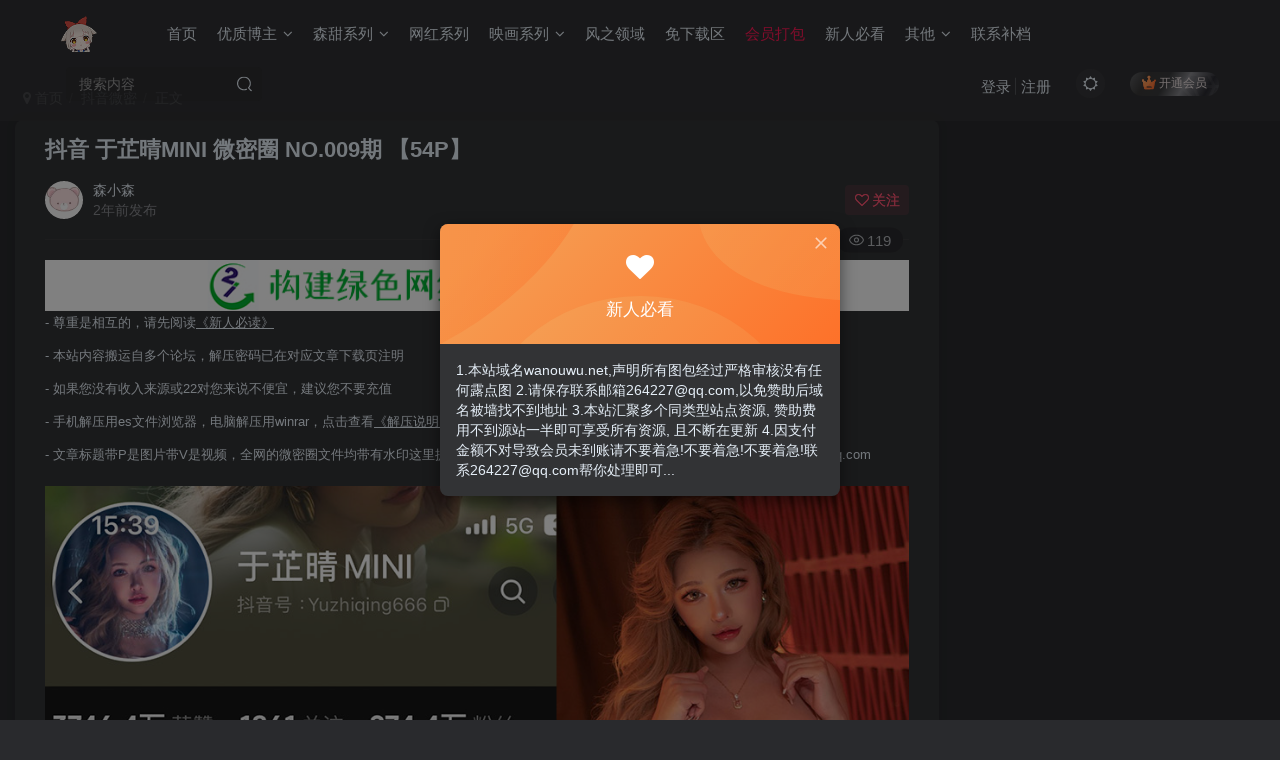

--- FILE ---
content_type: text/html; charset=UTF-8
request_url: https://wanouwu.net/16766.html
body_size: 12212
content:
<!DOCTYPE HTML>
<html lang="zh-Hans">
<head>
	<meta charset="UTF-8">
	<link rel="dns-prefetch" href="//apps.bdimg.com">
	<meta http-equiv="X-UA-Compatible" content="IE=edge,chrome=1">
	<meta name="viewport" content="width=device-width, initial-scale=1.0, user-scalable=0, minimum-scale=1.0, maximum-scale=0.0, viewport-fit=cover">
	<meta http-equiv="Cache-Control" content="no-transform" />
	<meta http-equiv="Cache-Control" content="no-siteapp" />
	<meta name='robots' content='max-image-preview:large' />
<title>抖音 于芷晴MINI 微密圈  NO.009期 【54P】-玩偶屋</title><meta name="keywords" content="抖音微密">
<meta name="description" content="玩偶屋-抖音 于芷晴MINI 微密圈  NO.009期 【54P】">
<link rel="canonical" href="https://wanouwu.net/16766.html" /><style id='wp-img-auto-sizes-contain-inline-css' type='text/css'>
img:is([sizes=auto i],[sizes^="auto," i]){contain-intrinsic-size:3000px 1500px}
/*# sourceURL=wp-img-auto-sizes-contain-inline-css */
</style>
<style id='wp-block-library-inline-css' type='text/css'>
:root{--wp-block-synced-color:#7a00df;--wp-block-synced-color--rgb:122,0,223;--wp-bound-block-color:var(--wp-block-synced-color);--wp-editor-canvas-background:#ddd;--wp-admin-theme-color:#007cba;--wp-admin-theme-color--rgb:0,124,186;--wp-admin-theme-color-darker-10:#006ba1;--wp-admin-theme-color-darker-10--rgb:0,107,160.5;--wp-admin-theme-color-darker-20:#005a87;--wp-admin-theme-color-darker-20--rgb:0,90,135;--wp-admin-border-width-focus:2px}@media (min-resolution:192dpi){:root{--wp-admin-border-width-focus:1.5px}}.wp-element-button{cursor:pointer}:root .has-very-light-gray-background-color{background-color:#eee}:root .has-very-dark-gray-background-color{background-color:#313131}:root .has-very-light-gray-color{color:#eee}:root .has-very-dark-gray-color{color:#313131}:root .has-vivid-green-cyan-to-vivid-cyan-blue-gradient-background{background:linear-gradient(135deg,#00d084,#0693e3)}:root .has-purple-crush-gradient-background{background:linear-gradient(135deg,#34e2e4,#4721fb 50%,#ab1dfe)}:root .has-hazy-dawn-gradient-background{background:linear-gradient(135deg,#faaca8,#dad0ec)}:root .has-subdued-olive-gradient-background{background:linear-gradient(135deg,#fafae1,#67a671)}:root .has-atomic-cream-gradient-background{background:linear-gradient(135deg,#fdd79a,#004a59)}:root .has-nightshade-gradient-background{background:linear-gradient(135deg,#330968,#31cdcf)}:root .has-midnight-gradient-background{background:linear-gradient(135deg,#020381,#2874fc)}:root{--wp--preset--font-size--normal:16px;--wp--preset--font-size--huge:42px}.has-regular-font-size{font-size:1em}.has-larger-font-size{font-size:2.625em}.has-normal-font-size{font-size:var(--wp--preset--font-size--normal)}.has-huge-font-size{font-size:var(--wp--preset--font-size--huge)}.has-text-align-center{text-align:center}.has-text-align-left{text-align:left}.has-text-align-right{text-align:right}.has-fit-text{white-space:nowrap!important}#end-resizable-editor-section{display:none}.aligncenter{clear:both}.items-justified-left{justify-content:flex-start}.items-justified-center{justify-content:center}.items-justified-right{justify-content:flex-end}.items-justified-space-between{justify-content:space-between}.screen-reader-text{border:0;clip-path:inset(50%);height:1px;margin:-1px;overflow:hidden;padding:0;position:absolute;width:1px;word-wrap:normal!important}.screen-reader-text:focus{background-color:#ddd;clip-path:none;color:#444;display:block;font-size:1em;height:auto;left:5px;line-height:normal;padding:15px 23px 14px;text-decoration:none;top:5px;width:auto;z-index:100000}html :where(.has-border-color){border-style:solid}html :where([style*=border-top-color]){border-top-style:solid}html :where([style*=border-right-color]){border-right-style:solid}html :where([style*=border-bottom-color]){border-bottom-style:solid}html :where([style*=border-left-color]){border-left-style:solid}html :where([style*=border-width]){border-style:solid}html :where([style*=border-top-width]){border-top-style:solid}html :where([style*=border-right-width]){border-right-style:solid}html :where([style*=border-bottom-width]){border-bottom-style:solid}html :where([style*=border-left-width]){border-left-style:solid}html :where(img[class*=wp-image-]){height:auto;max-width:100%}:where(figure){margin:0 0 1em}html :where(.is-position-sticky){--wp-admin--admin-bar--position-offset:var(--wp-admin--admin-bar--height,0px)}@media screen and (max-width:600px){html :where(.is-position-sticky){--wp-admin--admin-bar--position-offset:0px}}

/*# sourceURL=wp-block-library-inline-css */
</style><style id='global-styles-inline-css' type='text/css'>
:root{--wp--preset--aspect-ratio--square: 1;--wp--preset--aspect-ratio--4-3: 4/3;--wp--preset--aspect-ratio--3-4: 3/4;--wp--preset--aspect-ratio--3-2: 3/2;--wp--preset--aspect-ratio--2-3: 2/3;--wp--preset--aspect-ratio--16-9: 16/9;--wp--preset--aspect-ratio--9-16: 9/16;--wp--preset--color--black: #000000;--wp--preset--color--cyan-bluish-gray: #abb8c3;--wp--preset--color--white: #ffffff;--wp--preset--color--pale-pink: #f78da7;--wp--preset--color--vivid-red: #cf2e2e;--wp--preset--color--luminous-vivid-orange: #ff6900;--wp--preset--color--luminous-vivid-amber: #fcb900;--wp--preset--color--light-green-cyan: #7bdcb5;--wp--preset--color--vivid-green-cyan: #00d084;--wp--preset--color--pale-cyan-blue: #8ed1fc;--wp--preset--color--vivid-cyan-blue: #0693e3;--wp--preset--color--vivid-purple: #9b51e0;--wp--preset--gradient--vivid-cyan-blue-to-vivid-purple: linear-gradient(135deg,rgb(6,147,227) 0%,rgb(155,81,224) 100%);--wp--preset--gradient--light-green-cyan-to-vivid-green-cyan: linear-gradient(135deg,rgb(122,220,180) 0%,rgb(0,208,130) 100%);--wp--preset--gradient--luminous-vivid-amber-to-luminous-vivid-orange: linear-gradient(135deg,rgb(252,185,0) 0%,rgb(255,105,0) 100%);--wp--preset--gradient--luminous-vivid-orange-to-vivid-red: linear-gradient(135deg,rgb(255,105,0) 0%,rgb(207,46,46) 100%);--wp--preset--gradient--very-light-gray-to-cyan-bluish-gray: linear-gradient(135deg,rgb(238,238,238) 0%,rgb(169,184,195) 100%);--wp--preset--gradient--cool-to-warm-spectrum: linear-gradient(135deg,rgb(74,234,220) 0%,rgb(151,120,209) 20%,rgb(207,42,186) 40%,rgb(238,44,130) 60%,rgb(251,105,98) 80%,rgb(254,248,76) 100%);--wp--preset--gradient--blush-light-purple: linear-gradient(135deg,rgb(255,206,236) 0%,rgb(152,150,240) 100%);--wp--preset--gradient--blush-bordeaux: linear-gradient(135deg,rgb(254,205,165) 0%,rgb(254,45,45) 50%,rgb(107,0,62) 100%);--wp--preset--gradient--luminous-dusk: linear-gradient(135deg,rgb(255,203,112) 0%,rgb(199,81,192) 50%,rgb(65,88,208) 100%);--wp--preset--gradient--pale-ocean: linear-gradient(135deg,rgb(255,245,203) 0%,rgb(182,227,212) 50%,rgb(51,167,181) 100%);--wp--preset--gradient--electric-grass: linear-gradient(135deg,rgb(202,248,128) 0%,rgb(113,206,126) 100%);--wp--preset--gradient--midnight: linear-gradient(135deg,rgb(2,3,129) 0%,rgb(40,116,252) 100%);--wp--preset--font-size--small: 13px;--wp--preset--font-size--medium: 20px;--wp--preset--font-size--large: 36px;--wp--preset--font-size--x-large: 42px;--wp--preset--spacing--20: 0.44rem;--wp--preset--spacing--30: 0.67rem;--wp--preset--spacing--40: 1rem;--wp--preset--spacing--50: 1.5rem;--wp--preset--spacing--60: 2.25rem;--wp--preset--spacing--70: 3.38rem;--wp--preset--spacing--80: 5.06rem;--wp--preset--shadow--natural: 6px 6px 9px rgba(0, 0, 0, 0.2);--wp--preset--shadow--deep: 12px 12px 50px rgba(0, 0, 0, 0.4);--wp--preset--shadow--sharp: 6px 6px 0px rgba(0, 0, 0, 0.2);--wp--preset--shadow--outlined: 6px 6px 0px -3px rgb(255, 255, 255), 6px 6px rgb(0, 0, 0);--wp--preset--shadow--crisp: 6px 6px 0px rgb(0, 0, 0);}:where(.is-layout-flex){gap: 0.5em;}:where(.is-layout-grid){gap: 0.5em;}body .is-layout-flex{display: flex;}.is-layout-flex{flex-wrap: wrap;align-items: center;}.is-layout-flex > :is(*, div){margin: 0;}body .is-layout-grid{display: grid;}.is-layout-grid > :is(*, div){margin: 0;}:where(.wp-block-columns.is-layout-flex){gap: 2em;}:where(.wp-block-columns.is-layout-grid){gap: 2em;}:where(.wp-block-post-template.is-layout-flex){gap: 1.25em;}:where(.wp-block-post-template.is-layout-grid){gap: 1.25em;}.has-black-color{color: var(--wp--preset--color--black) !important;}.has-cyan-bluish-gray-color{color: var(--wp--preset--color--cyan-bluish-gray) !important;}.has-white-color{color: var(--wp--preset--color--white) !important;}.has-pale-pink-color{color: var(--wp--preset--color--pale-pink) !important;}.has-vivid-red-color{color: var(--wp--preset--color--vivid-red) !important;}.has-luminous-vivid-orange-color{color: var(--wp--preset--color--luminous-vivid-orange) !important;}.has-luminous-vivid-amber-color{color: var(--wp--preset--color--luminous-vivid-amber) !important;}.has-light-green-cyan-color{color: var(--wp--preset--color--light-green-cyan) !important;}.has-vivid-green-cyan-color{color: var(--wp--preset--color--vivid-green-cyan) !important;}.has-pale-cyan-blue-color{color: var(--wp--preset--color--pale-cyan-blue) !important;}.has-vivid-cyan-blue-color{color: var(--wp--preset--color--vivid-cyan-blue) !important;}.has-vivid-purple-color{color: var(--wp--preset--color--vivid-purple) !important;}.has-black-background-color{background-color: var(--wp--preset--color--black) !important;}.has-cyan-bluish-gray-background-color{background-color: var(--wp--preset--color--cyan-bluish-gray) !important;}.has-white-background-color{background-color: var(--wp--preset--color--white) !important;}.has-pale-pink-background-color{background-color: var(--wp--preset--color--pale-pink) !important;}.has-vivid-red-background-color{background-color: var(--wp--preset--color--vivid-red) !important;}.has-luminous-vivid-orange-background-color{background-color: var(--wp--preset--color--luminous-vivid-orange) !important;}.has-luminous-vivid-amber-background-color{background-color: var(--wp--preset--color--luminous-vivid-amber) !important;}.has-light-green-cyan-background-color{background-color: var(--wp--preset--color--light-green-cyan) !important;}.has-vivid-green-cyan-background-color{background-color: var(--wp--preset--color--vivid-green-cyan) !important;}.has-pale-cyan-blue-background-color{background-color: var(--wp--preset--color--pale-cyan-blue) !important;}.has-vivid-cyan-blue-background-color{background-color: var(--wp--preset--color--vivid-cyan-blue) !important;}.has-vivid-purple-background-color{background-color: var(--wp--preset--color--vivid-purple) !important;}.has-black-border-color{border-color: var(--wp--preset--color--black) !important;}.has-cyan-bluish-gray-border-color{border-color: var(--wp--preset--color--cyan-bluish-gray) !important;}.has-white-border-color{border-color: var(--wp--preset--color--white) !important;}.has-pale-pink-border-color{border-color: var(--wp--preset--color--pale-pink) !important;}.has-vivid-red-border-color{border-color: var(--wp--preset--color--vivid-red) !important;}.has-luminous-vivid-orange-border-color{border-color: var(--wp--preset--color--luminous-vivid-orange) !important;}.has-luminous-vivid-amber-border-color{border-color: var(--wp--preset--color--luminous-vivid-amber) !important;}.has-light-green-cyan-border-color{border-color: var(--wp--preset--color--light-green-cyan) !important;}.has-vivid-green-cyan-border-color{border-color: var(--wp--preset--color--vivid-green-cyan) !important;}.has-pale-cyan-blue-border-color{border-color: var(--wp--preset--color--pale-cyan-blue) !important;}.has-vivid-cyan-blue-border-color{border-color: var(--wp--preset--color--vivid-cyan-blue) !important;}.has-vivid-purple-border-color{border-color: var(--wp--preset--color--vivid-purple) !important;}.has-vivid-cyan-blue-to-vivid-purple-gradient-background{background: var(--wp--preset--gradient--vivid-cyan-blue-to-vivid-purple) !important;}.has-light-green-cyan-to-vivid-green-cyan-gradient-background{background: var(--wp--preset--gradient--light-green-cyan-to-vivid-green-cyan) !important;}.has-luminous-vivid-amber-to-luminous-vivid-orange-gradient-background{background: var(--wp--preset--gradient--luminous-vivid-amber-to-luminous-vivid-orange) !important;}.has-luminous-vivid-orange-to-vivid-red-gradient-background{background: var(--wp--preset--gradient--luminous-vivid-orange-to-vivid-red) !important;}.has-very-light-gray-to-cyan-bluish-gray-gradient-background{background: var(--wp--preset--gradient--very-light-gray-to-cyan-bluish-gray) !important;}.has-cool-to-warm-spectrum-gradient-background{background: var(--wp--preset--gradient--cool-to-warm-spectrum) !important;}.has-blush-light-purple-gradient-background{background: var(--wp--preset--gradient--blush-light-purple) !important;}.has-blush-bordeaux-gradient-background{background: var(--wp--preset--gradient--blush-bordeaux) !important;}.has-luminous-dusk-gradient-background{background: var(--wp--preset--gradient--luminous-dusk) !important;}.has-pale-ocean-gradient-background{background: var(--wp--preset--gradient--pale-ocean) !important;}.has-electric-grass-gradient-background{background: var(--wp--preset--gradient--electric-grass) !important;}.has-midnight-gradient-background{background: var(--wp--preset--gradient--midnight) !important;}.has-small-font-size{font-size: var(--wp--preset--font-size--small) !important;}.has-medium-font-size{font-size: var(--wp--preset--font-size--medium) !important;}.has-large-font-size{font-size: var(--wp--preset--font-size--large) !important;}.has-x-large-font-size{font-size: var(--wp--preset--font-size--x-large) !important;}
/*# sourceURL=global-styles-inline-css */
</style>

<style id='classic-theme-styles-inline-css' type='text/css'>
/*! This file is auto-generated */
.wp-block-button__link{color:#fff;background-color:#32373c;border-radius:9999px;box-shadow:none;text-decoration:none;padding:calc(.667em + 2px) calc(1.333em + 2px);font-size:1.125em}.wp-block-file__button{background:#32373c;color:#fff;text-decoration:none}
/*# sourceURL=/wp-includes/css/classic-themes.min.css */
</style>
<link rel='stylesheet' id='_bootstrap-css' href='https://wanouwu.net/wp-content/themes/zibll/css/bootstrap.min.css?ver=6.9.2' type='text/css' media='all' />
<link rel='stylesheet' id='_fontawesome-css' href='https://wanouwu.net/wp-content/themes/zibll/css/font-awesome.min.css?ver=6.9.2' type='text/css' media='all' />
<link rel='stylesheet' id='_main-css' href='https://wanouwu.net/wp-content/themes/zibll/css/main.min.css?ver=6.9.2' type='text/css' media='all' />
<script type="text/javascript" src="https://wanouwu.net/wp-content/themes/zibll/js/libs/jquery.min.js?ver=6.9.2" id="jquery-js"></script>
<link rel='shortcut icon' href='https://file.dy208.cn/data/User/admin/home/wp-content/uploads/2022/10/2021011722101225.png'><link rel='icon' href='https://file.dy208.cn/data/User/admin/home/wp-content/uploads/2022/10/2021011722101225.png'><link rel='apple-touch-icon-precomposed' href='https://file.dy208.cn/data/User/admin/home/wp-content/uploads/2022/10/2021011722101225.png'><meta name='msapplication-TileImage' content='https://file.dy208.cn/data/User/admin/home/wp-content/uploads/2022/10/2021011722101225.png'><style>:root{--theme-color:#ff1856;--focus-shadow-color:rgba(255,24,86,.4);--focus-color-opacity1:rgba(255,24,86,.1);--posts-card-scale:140%;--mian-max-width:1400px;}@media (max-width:640px) {
		.meta-right .meta-like{
			display: unset !important;
		}
	}</style><meta name='apple-mobile-web-app-title' content='玩偶屋'><!--[if IE]><script src="https://wanouwu.net/wp-content/themes/zibll/js/libs/html5.min.js"></script><![endif]-->		<style type="text/css" id="wp-custom-css">
			.card-body a{
	text-decoration:underline;
}		</style>
			</head>
<body class="wp-singular post-template-default single single-post postid-16766 single-format-standard wp-theme-zibll dark-theme nav-fixed site-layout-2">
	<div class="qjl qj_loading" style="position: fixed;background:var(--main-bg-color);width: 100%;margin-top:-150px;height:300%;z-index: 99999999"><div style="position:fixed;top:0;left:0;bottom:0;right:0;display:flex;align-items:center;justify-content:center"></div></div>	<div style="position: fixed;z-index: -999;left: -5000%;"><img src="https://file.jkhcz.com/data/User/jkhcz/home/wp-content/uploads/2024/02/YZQ-9-拷贝.jpg" alt="抖音 于芷晴MINI 微密圈  NO.009期 【54P】-玩偶屋"></div>	    <header class="header header-layout-2">
        <nav class="navbar navbar-top center">
            <div class="container-fluid container-header">
                <div class="navbar-header">
			<div class="navbar-brand"><a class="navbar-logo" href="https://wanouwu.net"><img src="https://file.dy208.cn/data/User/admin/home/wp-content/uploads/2022/10/2021011722101225.png" switch-src="https://file.dy208.cn/data/User/admin/home/wp-content/uploads/2022/10/2021011722101225.png" alt="玩偶屋 - 网红正妹分享绅士自留地" >
			</a></div>
			<button type="button" data-toggle-class data-target=".mobile-navbar" class="navbar-toggle"><svg class="icon em12" aria-hidden="true" data-viewBox="0 0 1024 1024" viewBox="0 0 1024 1024"><use xlink:href="#icon-menu"></use></svg></button><a class="main-search-btn navbar-toggle" href="javascript:;"><svg class="icon" aria-hidden="true"><use xlink:href="#icon-search"></use></svg></a>
		</div>                <div class="collapse navbar-collapse">
                    <ul class="nav navbar-nav"><li id="menu-item-3368" class="menu-item menu-item-type-custom menu-item-object-custom menu-item-3368"><a href="/">首页</a></li>
<li id="menu-item-21362" class="menu-item menu-item-type-custom menu-item-object-custom menu-item-has-children menu-item-21362"><a href="#">优质博主</a>
<ul class="sub-menu">
	<li id="menu-item-21363" class="menu-item menu-item-type-taxonomy menu-item-object-category menu-item-21363"><a href="https://wanouwu.net/daoyu">岛遇</a></li>
	<li id="menu-item-3376" class="menu-item menu-item-type-taxonomy menu-item-object-category current-post-ancestor current-menu-parent current-post-parent menu-item-3376"><a href="https://wanouwu.net/weme">微密圈</a></li>
	<li id="menu-item-18279" class="menu-item menu-item-type-taxonomy menu-item-object-category menu-item-18279"><a href="https://wanouwu.net/tiefenkongjian">铁粉空间</a></li>
	<li id="menu-item-21023" class="menu-item menu-item-type-taxonomy menu-item-object-category menu-item-21023"><a href="https://wanouwu.net/miyukongjian">秘语空间</a></li>
</ul>
</li>
<li id="menu-item-3369" class="menu-item menu-item-type-custom menu-item-object-custom menu-item-has-children menu-item-3369"><a>森甜系列</a>
<ul class="sub-menu">
	<li id="menu-item-3370" class="menu-item menu-item-type-taxonomy menu-item-object-category menu-item-3370"><a href="https://wanouwu.net/jkfun">JKFUN</a></li>
	<li id="menu-item-14352" class="menu-item menu-item-type-taxonomy menu-item-object-category menu-item-14352"><a href="https://wanouwu.net/miaoxiezhen">喵写真</a></li>
	<li id="menu-item-14353" class="menu-item menu-item-type-taxonomy menu-item-object-category menu-item-14353"><a href="https://wanouwu.net/shaonvzhixu">少女秩序</a></li>
	<li id="menu-item-3371" class="menu-item menu-item-type-taxonomy menu-item-object-category menu-item-3371"><a href="https://wanouwu.net/sluo">森萝财团</a></li>
	<li id="menu-item-3372" class="menu-item menu-item-type-taxonomy menu-item-object-category menu-item-3372"><a href="https://wanouwu.net/zhiguaihuace">稚乖画册</a></li>
	<li id="menu-item-3373" class="menu-item menu-item-type-taxonomy menu-item-object-category menu-item-3373"><a href="https://wanouwu.net/jinjiqihua">紧急企划</a></li>
</ul>
</li>
<li id="menu-item-3377" class="menu-item menu-item-type-taxonomy menu-item-object-category menu-item-3377"><a href="https://wanouwu.net/whong">网红系列</a></li>
<li id="menu-item-3378" class="menu-item menu-item-type-custom menu-item-object-custom menu-item-has-children menu-item-3378"><a>映画系列</a>
<ul class="sub-menu">
	<li id="menu-item-14354" class="menu-item menu-item-type-taxonomy menu-item-object-category menu-item-14354"><a href="https://wanouwu.net/tw">兔玩映画</a></li>
	<li id="menu-item-14355" class="menu-item menu-item-type-taxonomy menu-item-object-category menu-item-14355"><a href="https://wanouwu.net/miaotangyinghua">喵糖映画</a></li>
	<li id="menu-item-14356" class="menu-item menu-item-type-taxonomy menu-item-object-category menu-item-14356"><a href="https://wanouwu.net/qinglanyinghua">轻兰映画</a></li>
</ul>
</li>
<li id="menu-item-14357" class="menu-item menu-item-type-taxonomy menu-item-object-category menu-item-14357"><a href="https://wanouwu.net/fzly">风之领域</a></li>
<li id="menu-item-3383" class="menu-item menu-item-type-taxonomy menu-item-object-category menu-item-3383"><a href="https://wanouwu.net/mxzq">免下载区</a></li>
<li id="menu-item-3382" class="menu-item menu-item-type-taxonomy menu-item-object-category menu-item-3382"><a href="https://wanouwu.net/hydb"><span style="color:#ff1856">会员打包</span></a></li>
<li id="menu-item-3385" class="menu-item menu-item-type-post_type menu-item-object-page menu-item-3385"><a href="https://wanouwu.net/xrbk">新人必看</a></li>
<li id="menu-item-14358" class="menu-item menu-item-type-custom menu-item-object-custom menu-item-has-children menu-item-14358"><a>其他</a>
<ul class="sub-menu">
	<li id="menu-item-14359" class="menu-item menu-item-type-taxonomy menu-item-object-category menu-item-14359"><a href="https://wanouwu.net/xiurenxilie">秀人系列</a></li>
	<li id="menu-item-3375" class="menu-item menu-item-type-taxonomy menu-item-object-category menu-item-3375"><a href="https://wanouwu.net/coser">微博COSER</a></li>
</ul>
</li>
<li id="menu-item-15069" class="menu-item menu-item-type-post_type menu-item-object-page menu-item-15069"><a href="https://wanouwu.net/%e8%81%94%e7%b3%bb%e8%a1%a5%e6%a1%a3">联系补档</a></li>
</ul><form method="get" class="navbar-form navbar-left hover-show" action="https://wanouwu.net/"><div class="form-group relative dropdown"><input type="text" class="form-control search-input focus-show" name="s" placeholder="搜索内容"><div class="abs-right muted-3-color"><button type="submit" tabindex="3" class="null"><svg class="icon" aria-hidden="true"><use xlink:href="#icon-search"></use></svg></button></div><div class=" lazyload" remote-box="https://wanouwu.net/wp-admin/admin-ajax.php?action=menu_search" lazyload-action="ias"> </div></div></form><div class="navbar-form navbar-right hide show-nav-but" style="margin-right:-20px;"><a data-toggle-class data-target=".nav.navbar-nav" href="javascript:;" class="but"><svg class="" aria-hidden="true" data-viewBox="0 0 1024 1024" viewBox="0 0 1024 1024"><use xlink:href="#icon-menu_2"></use></svg></a></div><div class="navbar-form navbar-right navbar-but"><span class="hover-show inline-block"><a class="signin-loader but jb-red radius payvip-icon ml10" href="javascript:;"><svg class="em12 mr3" aria-hidden="true" data-viewBox="0 0 1024 1024" viewBox="0 0 1024 1024"><use xlink:href="#icon-vip_1"></use></svg>开通会员</a><div class="sub-menu hover-show-con sub-vip-card"><div class="vip-card pointer level-1 vip-theme1 signin-loader" vip-level="1">
    <div class="abs-center vip-baicon"><img  class="lazyload img-icon " src="https://wanouwu.net/wp-content/themes/zibll/img/thumbnail-null.svg" data-src="http://wanouwu.net/wp-content/themes/zibll/img/vip-1.svg" title="赞助会员" alt="赞助会员"></div><div class="vip-img abs-right"><img  class="lazyload img-icon " src="https://wanouwu.net/wp-content/themes/zibll/img/thumbnail-null.svg" data-src="http://wanouwu.net/wp-content/themes/zibll/img/vip-1.svg" title="赞助会员" alt="赞助会员"></div><div class="relative"><div class="vip-name mb10"><span class="mr6"><img  class="lazyload img-icon " src="https://wanouwu.net/wp-content/themes/zibll/img/thumbnail-null.svg" data-src="http://wanouwu.net/wp-content/themes/zibll/img/vip-1.svg" title="赞助会员" alt="赞助会员"></span>开通赞助会员</div><ul class="mb10 relative"><li>全站资源免费</li>
</ul><a class="but jb-blue radius payvip-button" href="javascript:;">开通赞助会员</a></div>
    </div></div></span></div><div class="navbar-form navbar-right"><a href="javascript:;" class="toggle-theme toggle-radius"><i class="fa fa-toggle-theme"></i></a></div><div class="navbar-form navbar-right navbar-text">
					<ul class="list-inline splitters relative">
						<li><a href="javascript:;" class="signin-loader">登录</a></li><li><a href="javascript:;" class="signup-loader">注册</a></li>
					</ul>
				</div>                </div>
            </div>
        </nav>
    </header>

    <div class="mobile-header">
        <nav mini-touch="mobile-nav" touch-direction="left" class="mobile-navbar visible-xs-block scroll-y mini-scrollbar left">
            <a href="javascript:;" class="toggle-theme toggle-radius"><i class="fa fa-toggle-theme"></i></a><ul class="mobile-menus theme-box"><li class="menu-item menu-item-type-custom menu-item-object-custom menu-item-3368"><a href="/">首页</a></li>
<li class="menu-item menu-item-type-custom menu-item-object-custom menu-item-has-children menu-item-21362"><a href="#">优质博主</a>
<ul class="sub-menu">
	<li class="menu-item menu-item-type-taxonomy menu-item-object-category menu-item-21363"><a href="https://wanouwu.net/daoyu">岛遇</a></li>
	<li class="menu-item menu-item-type-taxonomy menu-item-object-category current-post-ancestor current-menu-parent current-post-parent menu-item-3376"><a href="https://wanouwu.net/weme">微密圈</a></li>
	<li class="menu-item menu-item-type-taxonomy menu-item-object-category menu-item-18279"><a href="https://wanouwu.net/tiefenkongjian">铁粉空间</a></li>
	<li class="menu-item menu-item-type-taxonomy menu-item-object-category menu-item-21023"><a href="https://wanouwu.net/miyukongjian">秘语空间</a></li>
</ul>
</li>
<li class="menu-item menu-item-type-custom menu-item-object-custom menu-item-has-children menu-item-3369"><a>森甜系列</a>
<ul class="sub-menu">
	<li class="menu-item menu-item-type-taxonomy menu-item-object-category menu-item-3370"><a href="https://wanouwu.net/jkfun">JKFUN</a></li>
	<li class="menu-item menu-item-type-taxonomy menu-item-object-category menu-item-14352"><a href="https://wanouwu.net/miaoxiezhen">喵写真</a></li>
	<li class="menu-item menu-item-type-taxonomy menu-item-object-category menu-item-14353"><a href="https://wanouwu.net/shaonvzhixu">少女秩序</a></li>
	<li class="menu-item menu-item-type-taxonomy menu-item-object-category menu-item-3371"><a href="https://wanouwu.net/sluo">森萝财团</a></li>
	<li class="menu-item menu-item-type-taxonomy menu-item-object-category menu-item-3372"><a href="https://wanouwu.net/zhiguaihuace">稚乖画册</a></li>
	<li class="menu-item menu-item-type-taxonomy menu-item-object-category menu-item-3373"><a href="https://wanouwu.net/jinjiqihua">紧急企划</a></li>
</ul>
</li>
<li class="menu-item menu-item-type-taxonomy menu-item-object-category menu-item-3377"><a href="https://wanouwu.net/whong">网红系列</a></li>
<li class="menu-item menu-item-type-custom menu-item-object-custom menu-item-has-children menu-item-3378"><a>映画系列</a>
<ul class="sub-menu">
	<li class="menu-item menu-item-type-taxonomy menu-item-object-category menu-item-14354"><a href="https://wanouwu.net/tw">兔玩映画</a></li>
	<li class="menu-item menu-item-type-taxonomy menu-item-object-category menu-item-14355"><a href="https://wanouwu.net/miaotangyinghua">喵糖映画</a></li>
	<li class="menu-item menu-item-type-taxonomy menu-item-object-category menu-item-14356"><a href="https://wanouwu.net/qinglanyinghua">轻兰映画</a></li>
</ul>
</li>
<li class="menu-item menu-item-type-taxonomy menu-item-object-category menu-item-14357"><a href="https://wanouwu.net/fzly">风之领域</a></li>
<li class="menu-item menu-item-type-taxonomy menu-item-object-category menu-item-3383"><a href="https://wanouwu.net/mxzq">免下载区</a></li>
<li class="menu-item menu-item-type-taxonomy menu-item-object-category menu-item-3382"><a href="https://wanouwu.net/hydb"><span style="color:#ff1856">会员打包</span></a></li>
<li class="menu-item menu-item-type-post_type menu-item-object-page menu-item-3385"><a href="https://wanouwu.net/xrbk">新人必看</a></li>
<li class="menu-item menu-item-type-custom menu-item-object-custom menu-item-has-children menu-item-14358"><a>其他</a>
<ul class="sub-menu">
	<li class="menu-item menu-item-type-taxonomy menu-item-object-category menu-item-14359"><a href="https://wanouwu.net/xiurenxilie">秀人系列</a></li>
	<li class="menu-item menu-item-type-taxonomy menu-item-object-category menu-item-3375"><a href="https://wanouwu.net/coser">微博COSER</a></li>
</ul>
</li>
<li class="menu-item menu-item-type-post_type menu-item-object-page menu-item-15069"><a href="https://wanouwu.net/%e8%81%94%e7%b3%bb%e8%a1%a5%e6%a1%a3">联系补档</a></li>
</ul><div class="sub-user-box"><div class="text-center"><div><a class="em09 signin-loader but jb-red radius4 payvip-icon btn-block mt10" href="javascript:;"><svg class="em12 mr10" aria-hidden="true" data-viewBox="0 0 1024 1024" viewBox="0 0 1024 1024"><use xlink:href="#icon-vip_1"></use></svg>开通会员 尊享会员权益</a></div><div class="flex jsa header-user-href"><a href="javascript:;" class="signin-loader"><div class="badg mb6 toggle-radius c-blue"><svg class="icon" aria-hidden="true" data-viewBox="50 0 924 924" viewBox="50 0 924 924"><use xlink:href="#icon-user"></use></svg></div><div class="c-blue">登录</div></a><a href="javascript:;" class="signup-loader"><div class="badg mb6 toggle-radius c-green"><svg class="icon" aria-hidden="true"><use xlink:href="#icon-signup"></use></svg></div><div class="c-green">注册</div></a><a target="_blank" href="https://wanouwu.net/user-sign?tab=resetpassword&redirect_to=https%3A%2F%2Fwanouwu.net%2F16766.html"><div class="badg mb6 toggle-radius c-purple"><svg class="icon" aria-hidden="true"><use xlink:href="#icon-user_rp"></use></svg></div><div class="c-purple">找回密码</div></a></div></div></div><div class="mobile-nav-widget"></div>        </nav>
        <div class="fixed-body" data-close=".mobile-navbar"></div>
    </div>
    <div class="container fluid-widget"></div><main role="main" class="container">
    <div class="content-wrap">
        <div class="content-layout">
            <ul class="breadcrumb">
		<li><a href="https://wanouwu.net"><i class="fa fa-map-marker"></i> 首页</a></li><li>
		<a href="https://wanouwu.net/weme">抖音微密</a> </li><li> 正文</li></ul><article class="article main-bg theme-box box-body radius8 main-shadow"><div class="article-header theme-box clearfix relative"><h1 class="article-title"> <a href="https://wanouwu.net/16766.html">抖音 于芷晴MINI 微密圈  NO.009期 【54P】</a></h1><div class="article-avatar"><div class="user-info flex ac article-avatar"><a href="https://wanouwu.net/author/1"><span class="avatar-img"><img alt="森小森的头像-玩偶屋" src="https://snbuluo.com/wp-content/themes/zibll/img/avatar-default.png" data-src="//img.dy208.cn/i/2023/05/25/646f58d9af4ba.jpg" class="lazyload avatar avatar-id-1"></span></a><div class="user-right flex flex1 ac jsb ml10"><div class="flex1"><name class="flex ac flex1"><a class="display-name text-ellipsis " href="https://wanouwu.net/author/1">森小森</a></name><div class="px12-sm muted-2-color text-ellipsis"><span data-toggle="tooltip" data-placement="bottom" title="2024年02月28日 22:00发布">2年前发布</span></div></div><div class="flex0 user-action"><a href="javascript:;" class="px12-sm ml10 follow but c-red signin-loader" data-pid="1"><count><i class="fa fa-heart-o mr3" aria-hidden="true"></i>关注</count></a></div></div></div><div class="relative"><i class="line-form-line"></i><div class="flex ac single-metabox abs-right"><div class="post-metas"><item class="meta-view"><svg class="icon" aria-hidden="true"><use xlink:href="#icon-view"></use></svg>119</item></div><div class="clearfix ml6"></div></div></div></div></div>    <div class="article-content">
                <img style="width: 100%;" src="https://img.dy208.cn/i/2023/03/19/64172f89201ad.jpg">
<div class="download-current" style="font-size: 13px;line-height: 1.8;">
<p>- 尊重是相互的，请先阅读<a href="/xrbk"  target="_blank" rel="noopener" style="text-decoration: underline;">《新人必读》</a></p>
<p>- 本站内容搬运自多个论坛，解压密码已在对应文章下载页注明</p>
<p>- 如果您没有收入来源或22对您来说不便宜，建议您不要充值</p>
<p>- 手机解压用es文件浏览器，电脑解压用winrar，点击查看<a href="/xrbk"  target="_blank" rel="noopener" style="text-decoration: underline;">《解压说明》</a></p>
<p>- 文章标题带P是图片带V是视频，全网的微密圈文件均带有水印这里提前和您说明，重复声明本站不发违规资源，帐号问题联系264227@qq.com</p></div>        <div class="theme-box wp-posts-content">
            <p><figure class="snvw-org the-best-snvw wp-block-image size-full"><img fetchpriority="high" decoding="async" width="1000" height="1500" class="snvw-org the-best-snvw wp-image-17839" src="https://wanouwu.net/wp-content/themes/zibll/img/thumbnail-lg.svg" data-src="https://file.jkhcz.com/data/User/jkhcz/home/wp-content/uploads/2024/02/YZQ-9-拷贝.jpg" ></figure>
</p>
<div class="snvw-org the-best-snvw ripay-content card mb-4"><div class="hidden-box"><a class="hidden-text signin-loader" href="javascript:;"><i class="fa fa-exclamation-circle"></i>&nbsp;&nbsp;此处内容已隐藏，赞助会员可见<br><i class="fa fa-sign-in"></i>&nbsp;&nbsp;请登录后查看特权</a></div>
</p></div>
<img style="width: 100%;" src="https://img.dy208.cn/i/2023/03/19/64172f89201ad.jpg">                    </div>
        <div class="em09 muted-3-color"><div><span>©</span> 版权声明</div><div class="posts-copyright">本站为高质量写真图片网站，出境模特均为成年女性且无违禁内容，资源均来自自其他网站，若有侵权请通知我们删除！ E-mail：264227#qq.com（#替换为@）</div></div><div class="text-center theme-box muted-3-color box-body separator em09">THE END</div><div class="theme-box article-tags"><a class="but ml6 radius c-blue" title="查看更多分类文章" href="https://wanouwu.net/weme"><i class="fa fa-folder-open-o" aria-hidden="true"></i>抖音微密</a><br></div>    </div>
    <div class="text-center muted-3-color box-body em09">喜欢就支持一下吧</div><div class="text-center post-actions"><a href="javascript:;" class="action action-favorite signin-loader" data-pid="16766"><svg class="icon" aria-hidden="true"><use xlink:href="#icon-favorite"></use></svg><text>收藏</text><count></count></a></div></article><div class="yiyan-box main-bg theme-box text-center box-body radius8 main-shadow"><div data-toggle="tooltip" data-original-title="点击切换一言" class="yiyan"></div></div><div class="user-card zib-widget author">
        <div class="card-content mt10 relative">
            <div class="user-content">
                
                <div class="user-avatar"><a href="https://wanouwu.net/author/1"><span class="avatar-img avatar-lg"><img alt="森小森的头像-玩偶屋" src="https://snbuluo.com/wp-content/themes/zibll/img/avatar-default.png" data-src="//img.dy208.cn/i/2023/05/25/646f58d9af4ba.jpg" class="lazyload avatar avatar-id-1"></span></a></div>
                <div class="user-info mt20 mb10">
                    <div class="user-name flex jc"><name class="flex1 flex ac"><a class="display-name text-ellipsis " href="https://wanouwu.net/author/1">森小森</a><a href="javascript:;" class="focus-color ml10 follow flex0 signin-loader" data-pid="1"><count><i class="fa fa-heart-o mr3" aria-hidden="true"></i>关注</count></a></name></div>
                    <div class="author-tag mt10 mini-scrollbar"><a class="but c-blue tag-posts" data-toggle="tooltip" title="共1.2W+篇文章" href="https://wanouwu.net/author/1"><svg class="icon" aria-hidden="true"><use xlink:href="#icon-post"></use></svg>1.2W+</a><a class="but c-green tag-comment" data-toggle="tooltip" title="共0条评论" href="https://wanouwu.net/author/1?tab=comment"><svg class="icon" aria-hidden="true"><use xlink:href="#icon-comment"></use></svg>0</a><a class="but c-yellow tag-follow" data-toggle="tooltip" title="共92个粉丝" href="https://wanouwu.net/author/1?tab=follow"><i class="fa fa-heart em09"></i>92</a><span class="badg c-red tag-view" data-toggle="tooltip" title="人气值 158W+"><svg class="icon" aria-hidden="true"><use xlink:href="#icon-hot"></use></svg>158W+</span></div>
                    <div class="user-desc mt10 muted-2-color em09">这家伙很懒，什么都没有写...</div>
                    
                </div>
            </div>
            <div class="swiper-container more-posts swiper-scroll"><div class="swiper-wrapper"><div class="swiper-slide mr10"><a href="https://wanouwu.net/16547.html"><div class="graphic hover-zoom-img em09 style-3" style="padding-bottom: 70%!important;"><img class="fit-cover lazyload" data-src="https://file.jkhcz.com/data/User/jkhcz/home/wp-content/uploads/2024/01/b54e5382df151e5.jpg" src="https://wanouwu.net/wp-content/themes/zibll/img/thumbnail.svg" alt="1p狼(狼狼喵) 微密圈/岛遇合集[持续更新2025.08.20]-玩偶屋"><div class="abs-center left-bottom graphic-text text-ellipsis">1p狼(狼狼喵) 微密圈/岛遇合集[持续更新2025.08.20]</div><div class="abs-center left-bottom graphic-text"><div class="em09 opacity8">1p狼(狼狼喵) 微密圈/岛遇合集[持续更新2025.08.20]</div><div class="px12 opacity8 mt6"><item>2年前</item><item class="pull-right"><svg class="icon" aria-hidden="true"><use xlink:href="#icon-view"></use></svg> 9969</item></div></div></div></a></div><div class="swiper-slide mr10"><a href="https://wanouwu.net/16729.html"><div class="graphic hover-zoom-img em09 style-3" style="padding-bottom: 70%!important;"><img class="fit-cover lazyload" data-src="https://file.jkhcz.com/data/User/jkhcz/home/wp-content/uploads/2024/02/72be6754a70eb30.jpg" src="https://wanouwu.net/wp-content/themes/zibll/img/thumbnail.svg" alt="八酱 微密圈合集[持续更新]-玩偶屋"><div class="abs-center left-bottom graphic-text text-ellipsis">八酱 微密圈合集[持续更新]</div><div class="abs-center left-bottom graphic-text"><div class="em09 opacity8">八酱 微密圈合集[持续更新]</div><div class="px12 opacity8 mt6"><item>2年前</item><item class="pull-right"><svg class="icon" aria-hidden="true"><use xlink:href="#icon-view"></use></svg> 8708</item></div></div></div></a></div><div class="swiper-slide mr10"><a href="https://wanouwu.net/16300.html"><div class="graphic hover-zoom-img em09 style-3" style="padding-bottom: 70%!important;"><img class="fit-cover lazyload" data-src="https://file.jkhcz.com/data/User/jkhcz/home/wp-content/uploads/2024/01/f41045d36cf729a.jpg" src="https://wanouwu.net/wp-content/themes/zibll/img/thumbnail.svg" alt="多肉小野猫 微密圈合集[持续更新]-玩偶屋"><div class="abs-center left-bottom graphic-text text-ellipsis">多肉小野猫 微密圈合集[持续更新]</div><div class="abs-center left-bottom graphic-text"><div class="em09 opacity8">多肉小野猫 微密圈合集[持续更新]</div><div class="px12 opacity8 mt6"><item>2年前</item><item class="pull-right"><svg class="icon" aria-hidden="true"><use xlink:href="#icon-view"></use></svg> 5768</item></div></div></div></a></div><div class="swiper-slide mr10"><a href="https://wanouwu.net/997.html"><div class="graphic hover-zoom-img em09 style-3" style="padding-bottom: 70%!important;"><img class="fit-cover lazyload" data-src="https://file.dy208.cn/data/User/admin/home/wp-content/uploads/2023/05/CBF-1-18-拷贝-2.jpg" src="https://wanouwu.net/wp-content/themes/zibll/img/thumbnail.svg" alt="抖音 陈不凡超甜 微密圈  NO.017期 【2V】-玩偶屋"><div class="abs-center left-bottom graphic-text text-ellipsis">抖音 陈不凡超甜 微密圈  NO.017期 【2V】</div><div class="abs-center left-bottom graphic-text"><div class="em09 opacity8">抖音 陈不凡超甜 微密圈  NO.017期 【2V】</div><div class="px12 opacity8 mt6"><item>3年前</item><item class="pull-right"><svg class="icon" aria-hidden="true"><use xlink:href="#icon-view"></use></svg> 4696</item></div></div></div></a></div><div class="swiper-slide mr10"><a href="https://wanouwu.net/16272.html"><div class="graphic hover-zoom-img em09 style-3" style="padding-bottom: 70%!important;"><img class="fit-cover lazyload" data-src="https://file.jkhcz.com/data/User/jkhcz/home/wp-content/uploads/2024/01/bef9b443afaf55b.jpg" src="https://wanouwu.net/wp-content/themes/zibll/img/thumbnail.svg" alt="佳佳拖把 微密圈合集[持续更新]-玩偶屋"><div class="abs-center left-bottom graphic-text text-ellipsis">佳佳拖把 微密圈合集[持续更新]</div><div class="abs-center left-bottom graphic-text"><div class="em09 opacity8">佳佳拖把 微密圈合集[持续更新]</div><div class="px12 opacity8 mt6"><item>2年前</item><item class="pull-right"><svg class="icon" aria-hidden="true"><use xlink:href="#icon-view"></use></svg> 4449</item></div></div></div></a></div><div class="swiper-slide mr10"><a href="https://wanouwu.net/2558.html"><div class="graphic hover-zoom-img em09 style-3" style="padding-bottom: 70%!important;"><img class="fit-cover lazyload" data-src="https://file.dy208.cn/data/User/admin/home/wp-content/uploads/2023/05/JJQH012-1.jpg" src="https://wanouwu.net/wp-content/themes/zibll/img/thumbnail.svg" alt="紧急企划 EX.012 见希w 白丝修女 [56P1V-1.87GB]-玩偶屋"><div class="abs-center left-bottom graphic-text text-ellipsis">紧急企划 EX.012 见希w 白丝修女 [56P1V-1.87GB]</div><div class="abs-center left-bottom graphic-text"><div class="em09 opacity8">紧急企划 EX.012 见希w 白丝修女 [56P1V-1.87GB]</div><div class="px12 opacity8 mt6"><item>3年前</item><item class="pull-right"><svg class="icon" aria-hidden="true"><use xlink:href="#icon-view"></use></svg> 2988</item></div></div></div></a></div></div><div class="swiper-button-prev"></div><div class="swiper-button-next"></div></div>
        </div>
    </div>    <div class="theme-box" style="height:99px">
        <nav class="article-nav">
            <div class="main-bg box-body radius8 main-shadow">
                <a href="https://wanouwu.net/16765.html">
                    <p class="muted-2-color"><i class="fa fa-angle-left em12"></i><i class="fa fa-angle-left em12 mr6"></i>上一篇</p>
                    <div class="text-ellipsis-2">
                        抖音 9 宝 微密圈  NO.001期 【2P11V】最新至：2024.2.27                    </div>
                </a>
            </div>
            <div class="main-bg box-body radius8 main-shadow">
                <a href="https://wanouwu.net/16767.html">
                    <p class="muted-2-color">下一篇<i class="fa fa-angle-right em12 ml6"></i><i class="fa fa-angle-right em12"></i></p>
                    <div class="text-ellipsis-2">
                        抖音 于芷晴MINI 微密圈  NO.010期 【51P2V】                    </div>
                </a>
            </div>
        </nav>
    </div>
<div class="theme-box relates relates-thumb">
            <div class="box-body notop">
                <div class="title-theme">相关推荐</div>
            </div><div class="zib-widget"><div class="swiper-container swiper-scroll"><div class="swiper-wrapper"><div class="swiper-slide mr10"><a href="https://wanouwu.net/16729.html"><div class="graphic hover-zoom-img mb10 style-3" style="padding-bottom: 70%!important;"><img class="fit-cover lazyload" data-src="https://file.jkhcz.com/data/User/jkhcz/home/wp-content/uploads/2024/02/72be6754a70eb30.jpg" src="https://wanouwu.net/wp-content/themes/zibll/img/thumbnail.svg" alt="八酱 微密圈合集[持续更新]-玩偶屋"><div class="abs-center left-bottom graphic-text text-ellipsis">八酱 微密圈合集[持续更新]</div><div class="abs-center left-bottom graphic-text"><div class="em09 opacity8">八酱 微密圈合集[持续更新]</div><div class="px12 opacity8 mt6"><item>2年前</item><item class="pull-right"><svg class="icon" aria-hidden="true"><use xlink:href="#icon-view"></use></svg> 8708</item></div></div></div></a></div><div class="swiper-slide mr10"><a href="https://wanouwu.net/16300.html"><div class="graphic hover-zoom-img mb10 style-3" style="padding-bottom: 70%!important;"><img class="fit-cover lazyload" data-src="https://file.jkhcz.com/data/User/jkhcz/home/wp-content/uploads/2024/01/f41045d36cf729a.jpg" src="https://wanouwu.net/wp-content/themes/zibll/img/thumbnail.svg" alt="多肉小野猫 微密圈合集[持续更新]-玩偶屋"><div class="abs-center left-bottom graphic-text text-ellipsis">多肉小野猫 微密圈合集[持续更新]</div><div class="abs-center left-bottom graphic-text"><div class="em09 opacity8">多肉小野猫 微密圈合集[持续更新]</div><div class="px12 opacity8 mt6"><item>2年前</item><item class="pull-right"><svg class="icon" aria-hidden="true"><use xlink:href="#icon-view"></use></svg> 5768</item></div></div></div></a></div><div class="swiper-slide mr10"><a href="https://wanouwu.net/997.html"><div class="graphic hover-zoom-img mb10 style-3" style="padding-bottom: 70%!important;"><img class="fit-cover lazyload" data-src="https://file.dy208.cn/data/User/admin/home/wp-content/uploads/2023/05/CBF-1-18-拷贝-2.jpg" src="https://wanouwu.net/wp-content/themes/zibll/img/thumbnail.svg" alt="抖音 陈不凡超甜 微密圈  NO.017期 【2V】-玩偶屋"><div class="abs-center left-bottom graphic-text text-ellipsis">抖音 陈不凡超甜 微密圈  NO.017期 【2V】</div><div class="abs-center left-bottom graphic-text"><div class="em09 opacity8">抖音 陈不凡超甜 微密圈  NO.017期 【2V】</div><div class="px12 opacity8 mt6"><item>3年前</item><item class="pull-right"><svg class="icon" aria-hidden="true"><use xlink:href="#icon-view"></use></svg> 4696</item></div></div></div></a></div><div class="swiper-slide mr10"><a href="https://wanouwu.net/16272.html"><div class="graphic hover-zoom-img mb10 style-3" style="padding-bottom: 70%!important;"><img class="fit-cover lazyload" data-src="https://file.jkhcz.com/data/User/jkhcz/home/wp-content/uploads/2024/01/bef9b443afaf55b.jpg" src="https://wanouwu.net/wp-content/themes/zibll/img/thumbnail.svg" alt="佳佳拖把 微密圈合集[持续更新]-玩偶屋"><div class="abs-center left-bottom graphic-text text-ellipsis">佳佳拖把 微密圈合集[持续更新]</div><div class="abs-center left-bottom graphic-text"><div class="em09 opacity8">佳佳拖把 微密圈合集[持续更新]</div><div class="px12 opacity8 mt6"><item>2年前</item><item class="pull-right"><svg class="icon" aria-hidden="true"><use xlink:href="#icon-view"></use></svg> 4449</item></div></div></div></a></div></div><div class="swiper-button-prev"></div><div class="swiper-button-next"></div></div></div></div>        </div>
    </div>
    <div class="sidebar">
	</div>
</main>
<div class="container fluid-widget"></div><footer class="footer">
		<div class="container-fluid container-footer">
		<ul class="list-inline"><li class="hidden-xs" style="max-width: 300px;"><p><a class="footer-logo" href="https://wanouwu.net" title="玩偶屋 - 网红正妹分享绅士自留地">
                    <img src="https://wanouwu.net/wp-content/themes/zibll/img/thumbnail-sm.svg" data-src="https://img.dy208.cn/i/2023/05/23/646c9ca030ec9.png" switch-src="https://img.dy208.cn/i/2023/05/23/646c9ca030ec9.png" alt="玩偶屋 - 网红正妹分享绅士自留地" class="lazyload" style="height: 40px;">
                </a></p></li><li style="max-width: 550px;"><p class="fcode-links">本站为高质量写真图片网站，出境模特均为成年女性且无违禁内容，资源均来自自其他网站，若有侵权请通知我们删除！ E-mail：264227#qq.com（#替换为@）</p><div class="footer-muted em09">Copyright © 2023 · <a href="https://wanouwu.net">森女日记</a> </div><div class="footer-contact mt10 hidden-xs"></div></li><li class="hidden-xs"></li></ul>	</div>
</footer>
<script type="speculationrules">
{"prefetch":[{"source":"document","where":{"and":[{"href_matches":"/*"},{"not":{"href_matches":["/wp-*.php","/wp-admin/*","/wp-content/uploads/*","/wp-content/*","/wp-content/plugins/*","/wp-content/themes/zibll/*","/*\\?(.+)"]}},{"not":{"selector_matches":"a[rel~=\"nofollow\"]"}},{"not":{"selector_matches":".no-prefetch, .no-prefetch a"}}]},"eagerness":"conservative"}]}
</script>
    <script type="text/javascript">
        window._win = {
            views: '16766',
            www: 'https://wanouwu.net',
            uri: 'https://wanouwu.net/wp-content/themes/zibll',
            ver: '6.9.2',
            imgbox: '',
            imgbox_type: 'group',
            imgbox_thumbs: '1',
            imgbox_zoom: '1',
            imgbox_full: '1',
            imgbox_play: '1',
            imgbox_down: '1',
            sign_type: 'modal',
            signin_url: 'https://wanouwu.net/user-sign?tab=signin&redirect_to=https%3A%2F%2Fwanouwu.net%2F16766.html',
            signup_url: 'https://wanouwu.net/user-sign?tab=signup&redirect_to=https%3A%2F%2Fwanouwu.net%2F16766.html',
            ajax_url: 'https://wanouwu.net/wp-admin/admin-ajax.php',
            ajaxpager: '',
            ajax_trigger: '<i class="fa fa-angle-right"></i>加载更多',
            ajax_nomore: '没有更多内容了',
            qj_loading: '1',
            highlight_kg: '',
            highlight_hh: '',
            highlight_btn: '',
            highlight_zt: 'dracula',
            highlight_white_zt: 'enlighter',
            highlight_dark_zt: 'dracula',
            upload_img_size: '3',
            img_upload_multiple: '6',
            upload_video_size: '30',
            user_upload_nonce: 'ebfbe04b59',
            comment_upload_img: ''
        }
    </script>
<div class="float-right square position-bottom filter"><a style="--this-color:#f2c97d;--this-bg:rgba(62,62,67,0.9);" class="float-btn signin-loader" data-toggle="tooltip" data-placement="left" title="开通会员" href="javascript:;"><svg class="icon" aria-hidden="true"><use xlink:href="#icon-vip_1"></use></svg></a><a class="float-btn service-qq" data-toggle="tooltip" data-placement="left" title="QQ联系" target="_blank" href="http://wpa.qq.com/msgrd?v=3&uin=264227&site=qq&menu=yes"><i class="fa fa-qq"></i></a><a class="float-btn toggle-theme hover-show" data-toggle="tooltip" data-placement="left" title="切换主题" href="javascript:;"><i class="fa fa-toggle-theme"></i>
                </a><span class="float-btn qrcode-btn hover-show service-wechat"><i class="fa fa-qrcode"></i><div class="hover-show-con dropdown-menu"><div class="qrcode" data-size="100"></div><div class="mt6 px12 muted-color">在手机上浏览此页面</div></div></span><a class="float-btn ontop fade" data-toggle="tooltip" data-placement="left" title="返回顶部" href="javascript:(scrollTo());"><i class="fa fa-angle-up em12"></i></a></div><div mini-touch="nav_search" touch-direction="top" class="main-search fixed-body main-bg box-body navbar-search nopw-sm"><div class="container"><div class="mb20"><button class="close" data-toggle-class data-target=".navbar-search" ><svg class="ic-close" aria-hidden="true"><use xlink:href="#icon-close"></use></svg></button></div><div remote-box="https://wanouwu.net/wp-admin/admin-ajax.php?action=search_box" load-click><div class="search-input"><p><i class="placeholder s1 mr6"></i><i class="placeholder s1 mr6"></i><i class="placeholder s1 mr6"></i></p><p class="placeholder k2"></p>
        <p class="placeholder t1"></p><p><i class="placeholder s1 mr6"></i><i class="placeholder s1 mr6"></i><i class="placeholder s1 mr6"></i><i class="placeholder s1 mr6"></i></p><p class="placeholder k1"></p><p class="placeholder t1"></p><p></p>
        <p class="placeholder k1" style="height: 80px;"></p>
        </div></div></div></div>    <div class="modal fade" id="u_sign" tabindex="-1" role="dialog">
        <div class="modal-dialog" role="document">
            <div class="sign-content">
                                <div class="sign zib-widget blur-bg relative">
                    <button class="close" data-dismiss="modal">
                        <svg class="ic-close" aria-hidden="true" data-viewBox="0 0 1024 1024" viewBox="0 0 1024 1024"><use xlink:href="#icon-close"></use></svg>                    </button>
                    <div class="text-center"><div class="sign-logo box-body"><img src="https://wanouwu.net/wp-content/themes/zibll/img/thumbnail-sm.svg" data-src="https://img.dy208.cn/i/2023/05/23/646c9ca030ec9.png" switch-src="https://img.dy208.cn/i/2023/05/23/646c9ca030ec9.png" alt="玩偶屋 - 网红正妹分享绅士自留地" class="lazyload"></div></div>                    <div class="tab-content"><div class="tab-pane fade active in" id="tab-sign-in"><div class="box-body"><div class="title-h-left fa-2x">登录</div><a class="muted-color px12" href="#tab-sign-up" data-toggle="tab">没有帐号？立即注册<i class="em12 ml3 fa fa-angle-right"></i></a></div><div id="sign-in"><form><div class="relative line-form mb10"><input type="text" name="username" class="line-form-input" tabindex="1" placeholder=""><i class="line-form-line"></i><div class="scale-placeholder">用户名或邮箱</div></div><div class="relative line-form mb10"><input type="password" name="password" class="line-form-input" tabindex="2" placeholder=""><div class="scale-placeholder">登录密码</div><div class="abs-right passw muted-2-color"><i class="fa-fw fa fa-eye"></i></div><i class="line-form-line"></i></div><input machine-verification="slider" type="hidden" name="captcha_mode" value="slider" slider-id=""><div class="relative line-form mb10 em09"><span class="muted-color form-checkbox"><input type="checkbox" id="remember" checked="checked" tabindex="4" name="remember" value="forever"><label for="remember" class="ml3">记住登录</label></span><span class="pull-right muted-2-color"><a class="muted-2-color" href="https://wanouwu.net/user-sign?tab=resetpassword&redirect_to=https%3A%2F%2Fwanouwu.net%2F16766.html">找回密码</a></span></div><div class="box-body"><input type="hidden" name="action" value="user_signin"><button type="button" class="but radius jb-blue padding-lg signsubmit-loader btn-block"><i class="fa fa-sign-in mr10"></i>登录</button></div></form></div></div><div class="tab-pane fade" id="tab-sign-up"><div class="box-body"><div class="title-h-left fa-2x">注册</div><a class="muted-color px12" href="#tab-sign-in" data-toggle="tab">已有帐号，立即登录<i class="em12 ml3 fa fa-angle-right"></i></a></div><form id="sign-up"><div class="relative line-form mb10"><input type="text" name="name" class="line-form-input" tabindex="1" placeholder=""><i class="line-form-line"></i><div class="scale-placeholder">设置用户名</div></div><div class="relative line-form mb10"><input change-show=".change-show" type="text" name="email" class="line-form-input" tabindex="1" placeholder=""><i class="line-form-line"></i><div class="scale-placeholder">邮箱</div></div><input machine-verification="slider" type="hidden" name="captcha_mode" value="slider" slider-id=""><div class="relative line-form mb10 change-show"><input type="text" name="captch" class="line-form-input" autocomplete="off" tabindex="2" placeholder=""><i class="line-form-line"></i><div class="scale-placeholder">验证码</div><span class="yztx abs-right"><button type="button" form-action="signup_captcha" class="but c-blue captchsubmit">发送验证码</button></span><div class="abs-right match-ok muted-color"><i class="fa-fw fa fa-check-circle"></i></div><input type="hidden" name="captcha_type" value="email"><input type="hidden" id="_wpnonce" name="_wpnonce" value="0f9c271354" /></div><div class="relative line-form mb10"><input type="password" name="password2" class="line-form-input" tabindex="3" placeholder=""><div class="scale-placeholder">设置密码</div><div class="abs-right passw muted-2-color"><i class="fa-fw fa fa-eye"></i></div><i class="line-form-line"></i></div><div class="box-body"><input type="hidden" name="action" value="user_signup"><button type="button" class="but radius jb-green padding-lg signsubmit-loader btn-block"><svg class="icon mr10" aria-hidden="true" data-viewBox="0 0 1024 1024" viewBox="0 0 1024 1024"><use xlink:href="#icon-signup"></use></svg>注册</button></div></form></div></div>                </div>
            </div>
        </div>
    </div>
    <div class="modal fade" id="modal-system-notice" tabindex="-1" role="dialog">
        <div class="modal-dialog modal-mini" style="" role="document">
            <div class="modal-content">
                <div class="modal-body">
                    <div style="padding: 1px;"><div class="modal-colorful-header colorful-bg jb-yellow"><button class="close" data-dismiss="modal"><svg class="ic-close" aria-hidden="true"><use xlink:href="#icon-close"></use></svg></button><div class="colorful-make"></div><div class="text-center"><div class="em2x"><i class="fa fa-heart" aria-hidden="true"></i></div><div class="mt10 em12 padding-w10">新人必看</div></div></div><div>1.本站域名wanouwu.net,声明所有图包经过严格审核没有任何露点图

2.请保存联系邮箱264227@qq.com,以免赞助后域名被墙找不到地址

3.本站汇聚多个同类型站点资源, 赞助费用不到源站一半即可享受所有资源, 且不断在更新

4.因支付金额不对导致会员未到账请不要着急!不要着急!不要着急!联系264227@qq.com帮你处理即可...




</div></div>                </div>
                            </div>
        </div>
    </div>
<script type="text/javascript">window.onload = function(){
        setTimeout(function () {$('#modal-system-notice').modal('show');
        $.cookie("showed_system_notice","showed", {path: "/",expires: 10});
    }, 500)};</script><script type="text/javascript" src="https://wanouwu.net/wp-content/themes/zibll/js/libs/bootstrap.min.js?ver=6.9.2" id="bootstrap-js"></script>
<script type="text/javascript" src="https://wanouwu.net/wp-content/themes/zibll/js/loader.js?ver=6.9.2" id="_loader-js"></script>
    <script type="text/javascript">
        console.log("数据库查询：8次 | 页面生成耗时：1291.093ms");
    </script>

</body>
</html><!--
Performance optimized by Redis Object Cache. Learn more: https://wprediscache.com

使用 PhpRedis (v5.3.7) 从 Redis 检索了 2813 个对象 (2 MB)。
-->

<!-- Dynamic page generated in 1.298 seconds. -->
<!-- Cached page generated by WP-Super-Cache on 2026-01-23 01:24:39 -->

<!-- Compression = gzip -->

--- FILE ---
content_type: text/html; charset=UTF-8
request_url: https://wanouwu.net/wp-admin/admin-ajax.php?action=get_current_user
body_size: -76
content:
{"id":0,"is_logged_in":true,"user_data":[],"num_queries":1,"timer_stop":"795.678ms","error":false}

--- FILE ---
content_type: application/javascript
request_url: https://wanouwu.net/wp-content/themes/zibll/js/main.min.js?ver=6.9.2
body_size: 19765
content:
function only_drop(t){var e=$(t.target).closest(".dropup,.dropdown");$(".dropup.open,.dropdown.open").not(e).removeClass("open")}function countdown(t){function e(t){var e=new Date,a=e.getTime(),i=new Date(t),n=i.getTime(),r=n-a,o=r/1e3%60;o=o.toFixed(2),o=o<10?"0"+o:o;var s=~~(r%1e3),l=~~(r/1e3/60%60),d=~~(r/36e5%24),c=~~(r/864e5);return{total:r,days:c,hours:d,minutes:l,seconds:o,mseconds:s}}function a(){var a=e(i),r=a.days+"天"+a.hours+"小时"+a.minutes+"分"+a.seconds+"秒";if(t.html(r),a.total<=0){clearInterval(n);var o=t.attr("data-over-text")||"已结束";t.html(o)}}var i=t.attr("data-countdown");a();var n=setInterval(a,20)}function new_dplayer(){var t=".new-dplayer:not(.dplayer-initialized),[data-dplayer]:not(.dplayer-initialized)";$(t).length&&$(t).each(function(t){var e=$(this);get_new_dplayer(e,function(t){e.addClass("dplayer-initialized").siblings(".dplayer-featured").find(".switch-video").attr("dplayer-id",t.container.id)})})}function get_new_dplayer(t,e){var a={},i=t.attr("video-url")||t.data("video-url"),n=t.attr("data-volume"),r=parseInt((Math.random()+1)*Math.pow(10,4));if(!t.find(".dplayer-video-wrap").length&&i){t.attr("id","dplayer-"+r),a.container=document.getElementById("dplayer-"+r),a.theme="#f04494",a.video={url:i,pic:t.attr("video-pic")||"",type:t.attr("video-type")||"auto"},t.attr("data-loop")&&(a.loop=!0),t.attr("data-autoplay")&&(a.autoplay=!0),n&&n<1&&(a.volume=n),"none"===n&&(a.volume=0);var o=t.attr("video-option");if(o){try{o=JSON.parse(o)}catch(t){}$.extend(a,o)}var s=i.toLowerCase();return-1!=s.indexOf(".m3u")&&_win.dplayer.tbquire.push("hls"),-1!=s.indexOf(".mpd")&&_win.dplayer.tbquire.push("dash"),-1!=s.indexOf(".flv")&&_win.dplayer.tbquire.push("flv"),$("link#dplayer").length||$("dplayer").append('<link type="text/css" id="dplayer" rel="stylesheet" href="'+_win.uri+"/css/dplayer.min.css?ver="+_win.ver+'">'),_win.dplayer.tbquire.push("dplayer"),tbquire(_win.dplayer.tbquire,function(){try{var i=new DPlayer(a);i.on("play",function(){_win.dplayer.play=i}),t.data("dplayer",i),_win.dplayer.obj[r]=i,t.attr({"video-url":"","video-pic":""}),$.isFunction(e)&&e(i)}catch(t){}}),r}}function thumb_dplayer(t,e){function a(t,e,a){e.find(".dplayer-thumb").removeClass(c),_win.dplayer.thumb_play=a,e.find(".progress").show(),t.addClass(d)}function i(t,e,a){a.pause(),e.find(".dplayer-thumb").addClass(c),_win.dplayer.thumb_play=!1,e.find(".progress").hide(),t.removeClass(d)}function n(){if(_win.dplayer.thumb_play){var a=$($(_win.dplayer.thumb_play.container).parents(e)[0]),n=$(a.parents(t)[0]);i(n,a,_win.dplayer.thumb_play)}}function r(){function t(t){t.on("loadeddata",function(){setTimeout(()=>{n.find(".progress-bar").css({width:"100%",opacity:"0",transition:"width .2s, opacity .3s .3s"})},100),setTimeout(()=>{n.find(".progress").remove()},800)}),setTimeout(()=>{a(i,n,t),t.play()},200)}var i=$(this),n=i.find(e);if(n.length){var r=n.find(".dplayer-thumb").data("dplayer");if(r)return a(i,n,r),r.play();if(!n.find(".dplayer-thumb").length){var o=n.attr("video-url"),s=n.attr("data-volume")||"none",l="",d=~~n.attr("scale-height"),c='<div class="progress progress-striped active progress-abs-bottom"><div class="progress-bar progress-bar-success"></div></div>';r=$('<div class="dplayer-thumb-hide new-dplayer dplayer-thumb controller-hide'+(d?" dplayer-scale-height":"")+'"'+(d?' style="--scale-height:'+d+'%;"':"")+' data-loop="true" data-volume="'+s+'" data-hide="true" video-url="'+o+'" video-pic="'+l+'" video-type="auto"></div>');n.find(".video-thumb").html(r).after(c),setTimeout(()=>{n.find(".progress-bar").css({transition:"width 6s",width:"80%"})},50),n.attr("video-url",""),get_new_dplayer(r,t)}}}var o=$("body"),s="thumb_dplayer_data",l=o.data(s)||{};if(!l[t+e]){var d="thumb-dplayer-playing",c="dplayer-thumb-hide";o.on("mouseenter touchstart",t,r),o.on("mouseleave",t,n);var u="thumb_dplayer_init";o.data(u)||o.on("touchstart",function(t){var e=$(t.target);!e.parents("."+d).length&&_win.dplayer.thumb_play&&n()}).data(u,!0),l[t+e]=!0,o.data(s,l)}}function new_swiper(){$(".swiper-scroll:not(.swiper-container-initialized),.new-swiper:not(.swiper-container-initialized),.swiper-tab:not(.swiper-container-initialized)").length&&($("link#swiper").length||$("head").append('<link type="text/css" id="swiper" rel="stylesheet" href="'+_win.uri+"/css/swiper.min.css?ver="+_win.ver+'">'),tbquire(["swiper"],function(){$(".swiper-scroll").each(function(t){if(!$(this).hasClass("swiper-container-initialized")){var e={},a=$(this),i="swiper-scroll-eq-"+t,n=a.attr("data-slideClass")||!1;if(n&&(e.slideClass=n),!a.attr("scroll-nogroup")){var r=a.width(),o=a.find(".swiper-slide").outerWidth(!0),s=~~(r/o);e.slidesPerGroup=s||1}e.slidesPerView="auto",e.mousewheel={forceToAxis:!0},e.freeMode=!0,e.freeModeSticky=!0,e.navigation={nextEl:".swiper-scroll."+i+" .swiper-button-next",prevEl:".swiper-scroll."+i+" .swiper-button-prev"},a.addClass(i).attr("swiper-scroll-index",t),_win.swiper.scroll[t]=new Swiper(".swiper-scroll."+i,e)}}),$(".swiper-tab").each(function(t){if(!$(this).hasClass("swiper-container-initialized")){var e="swiper-eq-"+t,a=$(this),i=~~a.attr("data-speed")||50*~~((a.width()+1200)/170),n=~~a.attr("active-index");i=i<300?300:i;var r={loop:!1,initialSlide:n,autoHeight:!0,spaceBetween:20,autoplay:!1,speed:i,pagination:{el:".swiper-tab."+e+" .swiper-pagination",clickable:!0},on:{init:function(){auto_maxHeight()},slideChangeTransitionEnd:function(a){var i=$(".swiper-tab."+e+" .swiper-slide-active .post_ajax_trigger .ajax-open");i.length&&(scrollTo($(".swiper-tab."+e),-35),i.click());var n=a.onStart&&$('[swiper-scroll-index="'+t+'"] .swiper-slide-thumb-active [data-route]');n&&n.length&&routeGo(n.attr("data-route")),a.onStart=!0}}},o=a.attr("swiper-tab"),s=$('[swiper-tab-nav="'+o+'"]');if(s.length){var l=s.attr("swiper-scroll-index");r.thumbs={swiper:_win.swiper.scroll[l],autoScrollOffset:2}}a.addClass(e).attr("swiper-tab-index",t),_win.swiper.tab[t]=new Swiper(".swiper-tab."+e,r)}}),$(".new-swiper").each(function(t){if(!$(this).hasClass("swiper-container-initialized")){var e="swiper-eq-"+t,a=$(this),i=~~a.attr("data-interval")||6e3,n=!!a.attr("data-autoplay")&&{delay:i,disableOnInteraction:!1},r=!!a.attr("auto-height"),o=~~a.attr("data-speed")||10*~~((a.width()+1e3)/22);o=o<400?400:o;var s=!!a.attr("data-loop"),l=!!a.find("[data-swiper-parallax],[data-swiper-parallax-scale]").length,d=a.attr("data-effect")||"slide",c=a.attr("data-direction")||"horizontal",u=~~a.attr("data-spaceBetween")||0;a.addClass(e).attr("swiper-new-index",t),_win.swiper.new[t]=new Swiper(".new-swiper."+e,{loop:s,autoHeight:r,direction:c,spaceBetween:u,parallax:l,effect:d,lazy:{loadPrevNext:!0},autoplay:n,speed:o,pagination:{el:".new-swiper."+e+" .swiper-pagination",clickable:!0},navigation:{nextEl:".new-swiper."+e+" .swiper-button-next",prevEl:".new-swiper."+e+" .swiper-button-prev"},on:{lazyImageReady:function(t,e){$(e).addClass("lazyloaded")}}})}})}))}function post_ajax(t,e,a,i,n,r,o,s,l,d,c,u){var h=$(t.parents(e)[0]);if(h.attr("ing"))return!1;var f=h.find(".post_ajax_loader"),p=h.find(i),g=t.attr("ajax-href")||t.attr("href")||t.find("a").attr("ajax-href")||t.find("a").attr("href");return a=a||e,u=u||(_win.ajax_trigger?_win.ajax_trigger:'<i class="fa fa-arrow-right"></i>加载更多'),l=t.attr("ajax-replace")||l,d=d||_win.ajax_nomore,f.length?n=f.last().prop("outerHTML"):(n=n||'<div class="theme-box box-body ajax-loading text-center"><h2 class="loading zts"></h2></div>',n='<div class="post_ajax_loader">'+n+"</div>"),g&&$.ajax({type:"GET",url:g,dataType:"html",beforeSend:function(){l&&h.find(i).remove(),h.attr("ing",!0).find(".post_ajax_trigger,.no-more,.post_ajax_loader,.noajax-pag,"+r).remove(),h.find(i).length?c?p.first().before(n):p.last().after(n):h.append(n),h.find(".post_ajax_loader").fadeIn(),swiper_tab_AutoHeight(h)},success:function(e){e=$.parseHTML(e),p=h.find(i);var f=$(e).find(a),g=f.find(i),m=f.find(r),v=m.find(o).attr("href")||m.find(o).find("a").attr("href");if(m=m.length?m:'<div class="text-center mb20 padding-h10 muted-2-color no-more separator">'+d+"</div>",m=f.find(".noajax-pag").length?f.find(".noajax-pag"):m,$(e).find("[win-ajax-replace]").each(function(){var t=$(this).attr("win-ajax-replace"),e=$('[win-ajax-replace="'+t+'"]');e.length&&e.html($(this).html())}),s&&(m=void 0!==v?'<span class="post_ajax_trigger"><a class="'+s+'" href="'+v+'">'+u+"</a></span>":m),h.find(".post_ajax_trigger,.post_ajax_loader").remove(),p.length?c?(p.first().before(g),h.find(i).first().before(m)):(p.last().after(g),h.find(i).last().after(m)):c?h.append(m).append(g):h.append(g).append(m),h.append(n).removeAttr("ing").trigger("post_ajax.ed",$(e)).find(">.post_ajax_loader").hide(),!t.attr("no-scroll")){var w=l?h:$(g[0]);scrollTo(w,-40)}swiper_tab_AutoHeight(h),auto_fun()}}),!1}function tabOnRoute(){var t=$(this);if(t.attr("onpopstate"))t.attr("onpopstate",!1);else{var e=t.attr("route")||t.attr("data-route"),a=t.attr("href");e&&routeGo(e,{tab_id:a})}}function routeGo(t,e,a){a=a||document.title,t&&history.pushState(e,a,t)}function z_auto(){if(_win.do_hh=document.documentElement.clientHeight,_win.do_hh>document.body.clientHeight){var t=_win.do_hh-$(".footer").outerHeight()-$(".header").outerHeight()-20;$("main").animate({"min-height":t})}}function z_auto_fun(){$("textarea[autoHeight]").autoHeight(),auto_maxHeight(),$("img[data-src]:not(.lazyload,.lazyloaded,.lazyloading,.swiper-lazy)").addClass("lazyload"),$(".initiate-pay,.cashier-link,.pay-vip").length&&tbquire(["pay"]),window.parent.location.search.indexOf("zippay")&&tbquire(["pay"]),$(".from-private,.msg-center").length&&tbquire(["message"],function(){scroll_down()}),$(".dropdown-smilie,.dropdown-code,.dropdown-image").length&&tbquire(["input-expand"]),$("[zibupload]").length&&tbquire(["mini-upload"]),$("[poster-share]").length&&tbquire(["poster-share"]),$("[machine-verification]").length&&tbquire(["captcha"]),$("[data-toggle='tooltip']").tooltip({container:"body"}),$(".signsubmit-loader").length&&tbquire(["sign-register"]),$("[data-clipboard-text]").length&&tbquire(["clipboard"]),$("[data-toggle='popover']").popover({sanitize:!1}),_wid>768?($(".fixed-wrap-nav").autoAffix(20,38),$(".relative>.scroll-x.no-scrollbar").scrollX()):$(".affix-header-sm").autoAffix(0,20),_wid>900&&$(".sidebar").sidebarAffix(),new_swiper(),new_dplayer(),tbquire(["svg-icon"],()=>{show_svg()});var t=_win.highlight_kg?"pre code:not(.enlighter-origin)":"pre code.gl:not(.enlighter-origin),pre code.special:not(.enlighter-origin)";$(t).length&&tbquire(["enlighterjs"],function(){var e=!!_win.highlight_hh;$("link#enlighterjs").length||$("head").append('<link type="text/css" rel="stylesheet" href="'+_win.uri+"/js/enlighter/enlighterjs.min.css?ver="+_win.ver+'" id="enlighterjs">'),$(t).enlight({linenumbers:e,indent:2,textOverflow:"scroll",rawcodeDbclick:!0,rawButton:!1,infoButton:!1,windowButton:!1,theme:_win.highlight_zt})}),_win.imgbox&&$("[data-imgbox],.comment-content .box-img,.wp-posts-content img,.imgbox-container").length&&tbquire(["imgbox"])}function scrollTo(t,e=0,a=300){var i=0,n=$("body,html");if(t){var r=t instanceof jQuery?t:$(t);i=r.length?r.offset().top+e-(n.hasClass("nav-fixed")?$(".header").innerHeight()+20:0):0}n.animate({scrollTop:i},a,"swing")}function action_ajax(t,e,a,i,n){if(t.attr("disabled"))return!1;var r=n||"处理完成";$.ajax({type:"POST",url:_win.uri+"/action/action.php",dataType:"json",data:e,beforeSend:function(){t.attr("disabled",!0).find("count").html('<i class="loading zts"></i>')},success:function(e){var n=e.error?"danger":"";e.action&&"remove"==e.action&&(t.removeClass("actived action-animation"),n="warning"),e.action&&"add"==e.action&&t.addClass("actived action-animation"),notyf(e.msg||r,n),t.attr("disabled",!1).find("count").html(e.cuont||"0"),"follow_user"==i&&$('[data-action="follow_user"][data-pid="'+a+'"]').each(function(){$(this).find("count").html(e.cuont)})}})}function checkLogin(){var t=_win.qrcode_signin.url,e=_win.qrcode_signin.state;t&&e&&$.post(t,{state:e,oauth_rurl:window.location.href,action:"check_callback"},function(t){t&&t.goto?(window.location.href=t.goto,window.location.reload):setTimeout(function(){checkLogin()},2e3)},"json")}function throttle(t,e){let a=!0;return function(...i){if(!a)return!1;a=!1,setTimeout(()=>{t.apply(this,i),a=!0},e)}}function debounce(t,e,a){var i;return function(){var n=this,r=arguments,o=function(){i=null,a||t.apply(n,r)},s=a&&!i;clearTimeout(i),i=setTimeout(o,e),s&&t.apply(n,r)}}function notyf(t,e,a,i){$(".notyn").length||_win.bd.append('<div class="notyn"></div>'),e=e||"success",a=a||5e3,a=a<100?1e3*a:a;var n=i?' id="'+i+'"':"",r=$('<div class="noty1"'+n+'><div class="notyf '+e+'">'+t+"</div></div>"),o=!i;i&&$("#"+i).length?($("#"+i).find(".notyf").removeClass().addClass("notyf "+e).html(t),r=$("#"+i),o=!0):$(".notyn").append(r),o&&setTimeout(function(){notyf_close(r)},a)}function notyf_close(t){t.addClass("notyn-out"),setTimeout(function(){t.remove()},1e3)}function placeholder_scale(t){var e=t.val(),a=t.siblings(".scale-placeholder");e.length>0?a.addClass("is-focus"):a.removeClass("is-focus")}function zib_is_url(t){return/^((http|https)\:\/\/)([a-z0-9-]{1,}.)?[a-z0-9-]{2,}.([a-z0-9-]{1,}.)?[a-z0-9]{2,}$/.test(t)}function is_mail(t){return/^[_a-z0-9-]+(\.[_a-z0-9-]+)*@[a-z0-9-]+(\.[a-z0-9-]+)*(\.[a-z]{2,4})$/.test(t)}function is_captcha(t){return window.captcha&&!window.captcha.ticket}function zib_ajax(t,e,a,i){if(t.attr("disabled"))return!1;if(!e){var n=t.attr("form-data");if(n)try{e=$.parseJSON(n)}catch(t){}if(!e){var r=t.parents("form");e=r.serializeObject()}}var o=t.attr("form-action");if(o&&(e.action=o),e.captcha_mode&&is_captcha(e.captcha_mode))return tbquire(["captcha"],function(){CaptchaOpen(t,e.captcha_mode)}),!1;window.captcha&&(e.captcha=JSON.parse(JSON.stringify(window.captcha)),e.captcha._this&&delete e.captcha._this,window.captcha={});var s=t.html();"stop"!=i&&notyf(i||"正在处理请稍后...","load","","wp_ajax"),t.attr("disabled",!0).html('<i class="loading mr6"></i>请稍候');var l=t.attr("ajax-href")||_win.ajax_url;$.ajax({type:"POST",url:l,data:e,dataType:"json",error:function(e){var a="操作失败 "+e.status+" "+e.statusText+"，请刷新页面后重试";e.responseText&&e.responseText.indexOf("致命错误")>-1&&(a="网站遇到致命错误，请检查插件冲突或通过错误日志排除错误"),console.error("ajax请求错误，错误信息如下：",e),notyf(a,"danger","","stop"!=i?"wp_ajax":""),t.attr("disabled",!1).html(s)},success:function(n){var r=n.ys?n.ys:n.error?"danger":"";n.error&&(_win.slidercaptcha=!1,e.tcaptcha_ticket&&(tcaptcha={})),"stop"!=i?notyf(n.msg||"处理完成",r,"","wp_ajax"):n.msg&&notyf(n.msg,r),t.attr("disabled",!1).html(s).trigger("zib_ajax.success",n),$.isFunction(a)&&a(n,t,e),n.hide_modal&&$(t.parents(".modal")[0]).modal("hide"),n.reload&&(n.goto?(window.location.href=n.goto,window.location.reload):window.location.reload())}})}function maxh_k(){$(".limit-height").css({height:"","max-height":""}).find(".read-more").remove()}function posts_limit_height(){if($(".limit-height").length){var t=$(".limit-height"),e=t.height(),a=t.attr("data-maxheight"),i='<div class="read-more"><a href="javascript:;" onclick="maxh_k()">展开阅读全文<i class="fa ml10 fa-angle-down"></i></a></div>';~~e>=79+~~a&&t.append(i)}}jQuery.cookie=function(t,e,a){if(void 0===e){var i=null;if(document.cookie&&""!=document.cookie)for(var n=document.cookie.split(";"),r=0;r<n.length;r++){var o=jQuery.trim(n[r]);if(o.substring(0,t.length+1)==t+"="){i=decodeURIComponent(o.substring(t.length+1));break}}return i}a=a||{},null===e&&(e="",a.expires=-1);var s,l="";a.expires&&("number"==typeof a.expires||a.expires.toUTCString)&&("number"==typeof a.expires?(s=new Date,s.setTime(s.getTime()+24*a.expires*60*60*1e3)):s=a.expires,l="; expires="+s.toUTCString());var d=a.path?"; path="+a.path:"",c=a.domain?"; domain="+a.domain:"",u=a.secure?"; secure":"";document.cookie=[t,"=",encodeURIComponent(e),l,d,c,u].join("")};var lcs={get:function(t){return window.localStorage?localStorage.getItem(t):$.cookie(t)},set:function(t,e){window.localStorage?localStorage[t]=e:$.cookie(t,e)},remove:function(t){window.localStorage?localStorage.removeItem(t):$.cookie(t,"")}};!function(t,e){var a=e(t,t.document,Date);t.lazySizes=a,"object"==typeof module&&module.exports&&(module.exports=a)}("undefined"!=typeof window?window:{},function(t,e,a){"use strict";var i,n;if(function(){var e,a={lazyClass:"lazyload",loadedClass:"lazyloaded",loadingClass:"lazyloading",preloadClass:"lazypreload",errorClass:"lazyerror",autosizesClass:"lazyautosizes",srcAttr:"data-src",srcsetAttr:"data-srcset",sizesAttr:"data-sizes",minSize:40,customMedia:{},init:!0,expFactor:1.5,hFac:.8,loadMode:2,loadHidden:!0,ricTimeout:0,throttleDelay:125};for(e in n=t.lazySizesConfig||t.lazysizesConfig||{},a)e in n||(n[e]=a[e])}(),!e||!e.getElementsByClassName)return{init:function(){},cfg:n,noSupport:!0};var r=e.documentElement,o=t.HTMLPictureElement,s="addEventListener",l="getAttribute",d=t[s].bind(t),c=t.setTimeout,u=t.requestAnimationFrame||c,h=t.requestIdleCallback,f=/^picture$/i,p=["load","error","lazyincluded","_lazyloaded"],g={},m=Array.prototype.forEach,v=function(t,e){return g[e]||(g[e]=new RegExp("(\\s|^)"+e+"(\\s|$)")),g[e].test(t[l]("class")||"")&&g[e]},w=function(t,e){v(t,e)||t.setAttribute("class",(t[l]("class")||"").trim()+" "+e)},b=function(t,e){var a;(a=v(t,e))&&t.setAttribute("class",(t[l]("class")||"").replace(a," "))},_=function(t,e,a){var i=a?s:"removeEventListener";a&&_(t,e),p.forEach(function(a){t[i](a,e)})},y=function(t,a,n,r,o){var s=e.createEvent("Event");return n||(n={}),n.instance=i,s.initEvent(a,!r,!o),s.detail=n,t.dispatchEvent(s),s},$=function(e,a){var i;!o&&(i=t.picturefill||n.pf)?(a&&a.src&&!e[l]("srcset")&&e.setAttribute("srcset",a.src),i({reevaluate:!0,elements:[e]})):a&&a.src&&(e.src=a.src)},x=function(t,e){return(getComputedStyle(t,null)||{})[e]},k=function(t,e,a){for(a=a||t.offsetWidth;a<n.minSize&&e&&!t._lazysizesWidth;)a=e.offsetWidth,e=e.parentNode;return a},C=function(){var t,a,i=[],n=[],r=i,o=function(){var e=r;for(r=i.length?n:i,t=!0,a=!1;e.length;)e.shift()();t=!1},s=function(i,n){t&&!n?i.apply(this,arguments):(r.push(i),a||(a=!0,(e.hidden?c:u)(o)))};return s._lsFlush=o,s}(),z=function(t,e){return e?function(){C(t)}:function(){var e=this,a=arguments;C(function(){t.apply(e,a)})}},j=function(t){var e,i=0,r=n.throttleDelay,o=n.ricTimeout,s=function(){e=!1,i=a.now(),t()},l=h&&o>49?function(){h(s,{timeout:o}),o!==n.ricTimeout&&(o=n.ricTimeout)}:z(function(){c(s)},!0);return function(t){var n;(t=!0===t)&&(o=33),e||(e=!0,n=r-(a.now()-i),n<0&&(n=0),t||n<9?l():c(l,n))}},T=function(t){var e,i,n=99,r=function(){e=null,t()},o=function(){var t=a.now()-i;t<n?c(o,n-t):(h||r)(r)};return function(){i=a.now(),e||(e=c(o,n))}},q=function(){var o,h,p,g,k,q,A,H,S,O,M,L,N=/^img$/i,I=/^iframe$/i,W="onscroll"in t&&!/(gle|ing)bot/.test(navigator.userAgent),D=0,B=0,R=0,F=-1,P=function(t){R--,(!t||R<0||!t.target)&&(R=0)},U=function(t){return null==L&&(L="hidden"==x(e.body,"visibility")),L||!("hidden"==x(t.parentNode,"visibility")&&"hidden"==x(t,"visibility"))},G=function(t,a){var i,n=t,o=U(t);for(H-=a,M+=a,S-=a,O+=a;o&&(n=n.offsetParent)&&n!=e.body&&n!=r;)(o=(x(n,"opacity")||1)>0)&&"visible"!=x(n,"overflow")&&(i=n.getBoundingClientRect(),o=O>i.left&&S<i.right&&M>i.top-1&&H<i.bottom+1);return o},X=function(){var t,a,s,d,c,u,f,p,m,v,w,b,_=i.elements;if((g=n.loadMode)&&R<8&&(t=_.length)){for(a=0,F++;a<t;a++)if(_[a]&&!_[a]._lazyRace)if(!W||i.prematureUnveil&&i.prematureUnveil(_[a]))et(_[a]);else if((p=_[a][l]("data-expand"))&&(u=1*p)||(u=B),v||(v=!n.expand||n.expand<1?r.clientHeight>500&&r.clientWidth>500?500:370:n.expand,i._defEx=v,w=v*n.expFactor,b=n.hFac,L=null,B<w&&R<1&&F>2&&g>2&&!e.hidden?(B=w,F=0):B=g>1&&F>1&&R<6?v:D),m!==u&&(q=innerWidth+u*b,A=innerHeight+u,f=-1*u,m=u),s=_[a].getBoundingClientRect(),(M=s.bottom)>=f&&(H=s.top)<=A&&(O=s.right)>=f*b&&(S=s.left)<=q&&(M||O||S||H)&&(n.loadHidden||U(_[a]))&&(h&&R<3&&!p&&(g<3||F<4)||G(_[a],u))){if(et(_[a]),c=!0,R>9)break}else!c&&h&&!d&&R<4&&F<4&&g>2&&(o[0]||n.preloadAfterLoad)&&(o[0]||!p&&(M||O||S||H||"auto"!=_[a][l](n.sizesAttr)))&&(d=o[0]||_[a]);d&&!c&&et(d)}},Y=j(X),J=function(t){var e=t.target;e._lazyCache?delete e._lazyCache:(P(t),w(e,n.loadedClass),b(e,n.loadingClass),_(e,V),y(e,"lazyloaded"))},Q=z(J),V=function(t){Q({target:t.target})},Z=function(t,e){try{t.contentWindow.location.replace(e)}catch(a){t.src=e}},K=function(t){var e,a=t[l](n.srcsetAttr);(e=n.customMedia[t[l]("data-media")||t[l]("media")])&&t.setAttribute("media",e),a&&t.setAttribute("srcset",a)},tt=z(function(t,e,a,i,r){var o,s,d,u,h,g;(h=y(t,"lazybeforeunveil",e)).defaultPrevented||(i&&(a?w(t,n.autosizesClass):t.setAttribute("sizes",i)),s=t[l](n.srcsetAttr),o=t[l](n.srcAttr),r&&(d=t.parentNode,u=d&&f.test(d.nodeName||"")),g=e.firesLoad||"src"in t&&(s||o||u),h={target:t},w(t,n.loadingClass),g&&(clearTimeout(p),p=c(P,2500),_(t,V,!0)),u&&m.call(d.getElementsByTagName("source"),K),s?t.setAttribute("srcset",s):o&&!u&&(I.test(t.nodeName)?Z(t,o):t.src=o),r&&(s||u)&&$(t,{src:o})),t._lazyRace&&delete t._lazyRace,b(t,n.lazyClass),C(function(){var e=t.complete&&t.naturalWidth>1;g&&!e||(e&&w(t,"ls-is-cached"),J(h),t._lazyCache=!0,c(function(){"_lazyCache"in t&&delete t._lazyCache},9)),"lazy"==t.loading&&R--},!0)}),et=function(t){if(!t._lazyRace){var e,a=N.test(t.nodeName),i=a&&(t[l](n.sizesAttr)||t[l]("sizes")),r="auto"==i;(!r&&h||!a||!t[l]("src")&&!t.srcset||t.complete||v(t,n.errorClass)||!v(t,n.lazyClass))&&(e=y(t,"lazyunveilread").detail,r&&E.updateElem(t,!0,t.offsetWidth),t._lazyRace=!0,R++,tt(t,e,r,i,a))}},at=T(function(){n.loadMode=3,Y()}),it=function(){3==n.loadMode&&(n.loadMode=2),at()},nt=function(){if(!h){if(a.now()-k<999)return void c(nt,999);h=!0,n.loadMode=3,Y(),d("scroll",it,!0)}};return{_:function(){k=a.now(),i.elements=e.getElementsByClassName(n.lazyClass),o=e.getElementsByClassName(n.lazyClass+" "+n.preloadClass),d("scroll",Y,!0),d("resize",Y,!0),d("pageshow",function(t){if(t.persisted){var a=e.querySelectorAll("."+n.loadingClass);a.length&&a.forEach&&u(function(){a.forEach(function(t){t.complete&&et(t)})})}}),t.MutationObserver?new MutationObserver(Y).observe(r,{childList:!0,subtree:!0,attributes:!0}):(r[s]("DOMNodeInserted",Y,!0),r[s]("DOMAttrModified",Y,!0),setInterval(Y,999)),d("hashchange",Y,!0),["focus","mouseover","click","load","transitionend","animationend"].forEach(function(t){e[s](t,Y,!0)}),/d$|^c/.test(e.readyState)?nt():(d("load",nt),e[s]("DOMContentLoaded",Y),c(nt,2e4)),i.elements.length?(X(),C._lsFlush()):Y()},checkElems:Y,unveil:et,_aLSL:it}}(),E=function(){var t,a=z(function(t,e,a,i){var n,r,o;if(t._lazysizesWidth=i,i+="px",t.setAttribute("sizes",i),f.test(e.nodeName||""))for(n=e.getElementsByTagName("source"),r=0,o=n.length;r<o;r++)n[r].setAttribute("sizes",i);a.detail.dataAttr||$(t,a.detail)}),i=function(t,e,i){var n,r=t.parentNode;r&&(i=k(t,r,i),n=y(t,"lazybeforesizes",{width:i,dataAttr:!!e}),n.defaultPrevented||(i=n.detail.width)&&i!==t._lazysizesWidth&&a(t,r,n,i))},r=function(){var e,a=t.length;if(a)for(e=0;e<a;e++)i(t[e])},o=T(r);return{_:function(){t=e.getElementsByClassName(n.autosizesClass),d("resize",o)},checkElems:o,updateElem:i}}(),A=function(){!A.i&&e.getElementsByClassName&&(A.i=!0,E._(),q._())};return c(function(){n.init&&A()}),i={cfg:n,autoSizer:E,loader:q,init:A,uP:$,aC:w,rC:b,hC:v,fire:y,gW:k,rAF:C}}),$.fn.minitouch=function(t){var e="minitouch-isload",a=$(this);if(!a.data(e)){t=$.extend({direction:"bottom",selector:"",start_selector:"",depreciation:50,stop:!1,onStart:!1,onIng:!1,onEnd:!1,inEnd:!1},t);var i=!1,n=t.depreciation,r=0,o=0,s=0,l=0,d=0,c=0,u=0,h=!1,f=function(t,e,a,i,n){var r,o,s;i&&(e+="px",a+="px",r="translate3D("+e+","+a+" , 0)",o={},s=p(),o[s+"transform"]=r,o[s+"transition"]=s+"transform 0s linear",o.cursor=n,"null"==i&&(o[s+"transform"]="",o[s+"transition"]=""),t.css(o))},p=function(){var t=document.body||document.documentElement;return t=t.style,""==t.WebkitTransition?"-webkit-":""==t.MozTransition?"-moz-":""==t.OTransition?"-o-":""==t.transition?"":void 0},g=t.start_selector||t.selector;a.on("touchstart pointerdown MSPointerDown",g,function(t){r=o=s=l=d=c=u=0,r=t.originalEvent.pageX||t.originalEvent.touches[0].pageX,o=t.originalEvent.pageY||t.originalEvent.touches[0].pageY,h=!0,$(t.target).parentsUntil(g,".swiper-container,.scroll-x").length&&(h=!1)}).on("touchmove pointermove MSPointerMove",g,function(e){var n=t.start_selector?t.selector?a.find(t.selector):a.find(t.start_selector):$(this);$.isFunction(t.stop)&&(i=t.stop(a,n,r,o)),h&&!i&&(s=e.originalEvent.pageX||e.originalEvent.touches[0].pageX,l=e.originalEvent.pageY||e.originalEvent.touches[0].pageY,c=s-r,u=l-o,d=180*Math.atan2(u,c)/Math.PI,"right"==t.direction&&(u=0,c=d>-40&&d<40&&c>0?c:0),"left"==t.direction&&(u=0,c=(d>150||d<-150)&&0>c?c:0),"top"==t.direction&&(c=0,u=d>-130&&d<-50&&0>u?u:0),"bottom"==t.direction&&(c=0,u=d>50&&d<130&&u>0?u:0),0===c&&0===u||(e.preventDefault?e.preventDefault():e.returnValue=!1,f(n,c,u,h,"grab"),$.isFunction(t.onIng)&&t.onIng(a,n,c,u)))}).on("touchend touchcancel pointerup MSPointerUp",g,function(e){var p=t.start_selector?t.selector?a.find(t.selector):a.find(t.start_selector):$(this);h&&!i&&(f(p,0,0,"null",""),$.isFunction(t.inEnd)&&t.inEnd(a,p,c,u),(Math.abs(c)>n||Math.abs(u)>n)&&$.isFunction(t.onEnd)&&t.onEnd(a,p,c,u),r=o=s=l=d=c=u=0,h=!1)}).data(e,!0)}},_win.bd=$("body"),_win.is_signin=!!_win.bd.hasClass("logged-in"),_win.bd.on("click","[data-close]",function(){var t=$(this).attr("data-close");return $(t).removeClass("show in"),!1}),_win.bd.on("click","[data-toggle-class]",function(){var t=$(this).attr("data-toggle-class")||"show",e=$(this).attr("data-target")||this;return $(e).toggleClass(t).trigger("toggleClass"),!1}),_win.bd.on("click",only_drop),_win.bd.on("toggleClass",".dropup,.dropdown",only_drop),_win.bd.on("click","[data-onclick]",function(){var t=$(this).attr("data-onclick");return $(t).click()}),$.fn.OnlyOn=function(t,e,a,i){var n=/\S+/g,r=!1;t=t.match(n)[0];var o=$._data(this[0],"events");o&&void 0!==o.type&&$.each(o[t],function(t,i){if(i.selector==e&&i.data==a)return r=!0,!1}),r?console.log("事件重复绑定{type："+t+",selector:"+e+",data:"+a+"}"):this.on(t,e,a,i)},_win.dplayer={tbquire:["dplayer"],obj:{}},new_dplayer(),_win.bd.on("click",".switch-video",function(t){var e=$(this),a=$("#"+e.attr("dplayer-id")).data("dplayer"),i=e.attr("video-url"),n=e.attr("video-pic");if(i&&a&&!e.hasClass("active")){e.addClass("active").siblings().removeClass("active");var r=i.toLowerCase();-1!=r.indexOf(".m3u")&&_win.dplayer.tbquire.push("hls"),-1!=r.indexOf(".mpd")&&_win.dplayer.tbquire.push("dash"),-1!=r.indexOf(".flv")&&_win.dplayer.tbquire.push("flv"),tbquire(_win.dplayer.tbquire,function(){try{var t={url:i,type:"auto"};n&&(t.pic=n),a.switchVideo(t),a.play()}catch(t){}})}}),_win.bd.on("click",".post-tab-toggle",function(t){var e=$(this),a=e.attr("tab-id");if(!e.parent().hasClass("active")){var i=e.parent().addClass("active").siblings().removeClass("active").parent().next().find('[tab-id="'+a+'"]');i.siblings().removeClass("in"),setTimeout(function(){i.addClass("active").siblings().removeClass("active")},150),setTimeout(function(){i.addClass("in")},160)}}),_win.swiper=[],_win.swiper.tab={},_win.swiper.scroll={},_win.swiper.new={},window.swiper_tab_AutoHeight=debounce(function(t){var e=$(t.parents("[swiper-tab-index]")[0]);if(e.length){var a=e.attr("swiper-tab-index");_win.swiper.tab[a].updateAutoHeight(500)}},100),$.fn.scrollX=function(){return this.each(function(){function t(t){var e=i();n.animate({scrollLeft:"prev"===t?e[0]:e[1]},300,"linear",a)}function e(){n.after(d).after(c),d.on("click",function(){t("prev")}),c.on("click",t),n.parent().hover(a,function(){d.hide(),c.hide()})}function a(){var t=i();t[3]?d.show():d.hide(),t[3]<t[2]?c.show():c.hide()}function i(){var t=n.innerWidth(),e=n.scrollLeft(),a=~~(n.prop("scrollWidth")-t),i=~~(e-t);i=i>0?i:0;var r=~~(e+t);return r=r>a?a:r,[i,r,a,e]}var n=$(this),r="is-on";if(!n.data(r)){n.data(r,!0);var o="scroll-x-",s=o+"prev",l=o+"next",d=$('<div class="'+s+'" style="display: none;"></div>'),c=$('<div class="'+l+'" style="display: none;"></div>');e()}})},$.fn.Tabcenter=function(){return this.each(function(){var t=$(this),e=t.find(".active");if(e.length){var a=t.innerWidth(),i=e.innerWidth(),n=t.scrollLeft(),r=e.position().left,o=~~(t.prop("scrollWidth")-a),s=~~(n+r-a/2+i/2);s=s>0?s:0,s=s>o?o:s,s!=n&&t.animate({scrollLeft:s},300)}})},_win.bd.on("shown.bs.tab","a[data-ajax]",function(t){$($(this).parents(".tab-nav-theme,.tab-nav-but,.index-tab>ul")[0]).Tabcenter()}),$(".tab-nav-theme,.tab-nav-but,.index-tab>ul").Tabcenter(),_win.bd.on("click","[remote-box]",function(t){var e=$(this),a=e.attr("remote-box");a&&$.get(a,null,function(t,a){e.html(t).removeAttr("remote-box"),auto_fun()})}),_win.bd.on("show.bs.tab","a[data-ajax]",function(t){var e=$(this),a=t.target.hash,i=a+" .post_ajax_trigger .ajax-next",n=$(i).attr("ajax-replace",!0);if(n.length)n.click();else{var r=e.attr("data-ajax");if(r){var o='<span class="post_ajax_trigger hide"><a ajax-href="'+r+'" class="ajax_load ajax-next ajax-open" ajax-replace="true"></a></span>';$(a).append(o),$(i).click()}}e.attr("only-one")&&e.removeAttr("data-ajax")}),_win.bd.on("click","[ajax-tab],[ajax-target]",function(){var t=$(this),e=t.attr("ajax-replace")?' ajax-replace="true"':"",a=t.attr("ajax-tab")||t.attr("ajax-target"),i=t.attr("data-ajax"),n='<span class="post_ajax_trigger hide"><a ajax-href="'+i+'" class="ajax_load ajax-next ajax-open"'+e+"></a></span>";$(a).append(n),$(a+" .post_ajax_trigger .ajax-next").click(),$('a[href="'+a+'"]').click()}),_win.bd.on("click",".ajax-next",function(){var t=$(this),e='<div class="text-center muted-2-color mt20"><i class="loading mr10"></i>加载中...</div>';return t.attr("ajax-replace")&&(e='<div class="posts-item flex"><div class="post-graphic"><div class="radius8 item-thumbnail placeholder"></div> </div><div class="item-body flex xx flex1 jsb"> <p class="placeholder t1"></p> <h4 class="item-excerpt placeholder k1"></h4><p class="placeholder k2"></p><i><i class="placeholder s1"></i><i class="placeholder s1 ml10"></i></i></div></div>',e+=e,e+=e),e='<div class="mb20">'+e+"</div>",post_ajax(t,".ajaxpager",".ajaxpager",".ajax-item",e,".ajax-pag")});var _wid=$(window).width(),_hei=$(window).height();if(_wid<768&&$(".drawer-sm").length){_win.bd.on("click","[data-drawer]",function(t){var e=$(this),a=e.attr("drawer-title")||"",i=e.attr("drawer-selector")||".drawer-sm",n=e.attr("data-drawer"),r=e.attr("route"),o=e.attr("route-back");$(i).Drawer(n,a,r,o)});var this_url=(window.parent.location.origin+window.parent.location.pathname).replace(/(\/*$)/g,"");_win.url_request=window.parent.location.search,setTimeout(function(){$('[data-drawer][route="'+this_url+'"]').click()},20)}else _win.bd.on("click","[data-drawer][route]",tabOnRoute);if(_win.bd.on("shown.bs.tab","[data-route]",tabOnRoute),window.onpopstate=function(t){var e=t.state&&$('[data-toggle="tab"][href="'+t.state.tab_id+'"]');e&&e.length?e.attr("onpopstate",!0).click():location.reload()},$.fn.Drawer=function(t,e,a,i){e=e||"";var n=$(this);if(n.length){t="show"==t||"hide"==t?t:n.hasClass("show")?"hide":"show";var r=$("body");switch(n.attr("on-start")||n.attr("on-start",!0).minitouch({direction:"right",onEnd:function(t){n.Drawer("hide")}}),t){case"show":var o=$('<div class="drawer-header flex ac"><div class="drawer-close"><i class="fa fa-angle-left em12"></i></div><div class="drawer-title">'+e+"</div></div>").on("click",".drawer-close",function(){n.Drawer("hide")});return r.append(o),setTimeout(function(){r.addClass("drawer-show")},10),i&&n.data("route_back",i),a&&routeGo(a),n.addClass("show");case"hide":return r.removeClass("drawer-show"),setTimeout(function(){$(".drawer-header").remove()},400),routeGo(n.data("route_back")),n.removeClass("show")}}},$(".wp-block-carousel").length){$("link#swiper").length||$("head").append('<link type="text/css" id="swiper" rel="stylesheet" href="'+_win.uri+"/css/swiper.min.css?ver="+_win.ver+'">');var _sc=$(".wp-block-carousel"),Sw=[];tbquire(["swiper"],function(){_sc.each(function(t){
var e=$(this),a="swiper-post-"+t;e.find(".wp-block-gallery>.blocks-gallery-grid").length&&e.find(".wp-block-gallery").html(e.find(".wp-block-gallery>.blocks-gallery-grid").html()),e.find(".wp-block-gallery").removeClass().addClass("swiper-wrapper").find(".blocks-gallery-item,>.wp-block-image").addClass("swiper-slide"),e.find(".carousel-control.left").replaceWith('<div class="swiper-button-next"></div>'),e.find(".carousel-control.right").replaceWith('<div class="swiper-button-prev"></div><div class="swiper-pagination"></div>');var i=e.find(".carousel"),n=i.attr("proportion")||.6,r=i.attr("style");i.addClass(a+" new-swiper scale-height").attr("style","--scale-height:"+100*n+"%;"),e.attr("style",r);var o=~~i.attr("data-interval")||6e3,s=i.attr("data-jyloop")||!1,l=i.attr("data-effect")||"slide",d=100*~~((i.width()+1200)/250);Sw["swiper_wz_"+t]=new Swiper(".wp-block-carousel ."+a,{spaceBetween:10,speed:d,loop:s,effect:l,autoplay:{delay:o,disableOnInteraction:!1},pagination:{el:"."+a+" .swiper-pagination",clickable:!0},navigation:{nextEl:"."+a+" .swiper-button-next",prevEl:"."+a+" .swiper-button-prev"}})})})}if(_win.bd.on("show.bs.modal loaded.bs.modal",".modal:not(.flex)",function(){var t=$(this),e=t.find(".modal-dialog");t.css("display","block"),e.css({"margin-top":Math.max(0,(_hei-e.height())/2)})}),_win.bd.on("show.bs.modal loaded.bs.modal",".modal",function(){auto_fun()}),_win.bd.on("click",".oauth-untying",function(){if(1==confirm("确认要解除帐号绑定吗？")){var t=$(this),e={action:"user_oauth_untying",user_id:t.attr("user-id"),type:t.attr("untying-type")};return zib_ajax(t,e),!1}}),_win.bd.on("click",".medal-add-link",function(){if(1==confirm("确认要授予此徽章吗？"))return zib_ajax($(this)),!1}),_win.bd.on("click",".medal-remove-link",function(){if(1==confirm("确认要收回此徽章吗？"))return zib_ajax($(this)),!1}),_win.bd.on("click","[tab-id]",function(){var t=$(this).attr("tab-id");t&&$('a[href="#'+t+'"]').tab("show")}),_win.bd.on("click",'[data-toggle="RefreshModal"]',function(){var t=$(this),e=t.attr("data-class")||"",a=t.attr("data-remote"),i=t.attr("data-height")||300,n=t.attr("mobile-bottom")&&_wid<769?" bottom":"",r="modal flex jc fade"+n,o="refresh_modal",s=t.attr("new");o+=s?parseInt((Math.random()+1)*Math.pow(10,4)):"";var l="#"+o;e+=" modal-dialog";var d='<div class="'+r+'" id="'+o+'" tabindex="-1" role="dialog" aria-hidden="false">    <div class="'+e+'" role="document">    <div class="modal-content">    </div>    </div>    </div>',c='<div class="modal-body" style="display:none;"></div><div class="flex jc loading-mask absolute main-bg radius8"><div class="em2x opacity5"><i class="loading"></i></div></div>',u=$(l);u.length?(u.hasClass("in")&&(r+=" in"),u.removeClass().addClass(r),u.find(".modal-dialog").removeClass().addClass(e),u.find(".loading-mask").fadeIn(200),u.find(".modal-content").css({overflow:"hidden"}).animate({height:i})):(_win.bd.append(d),u=$(l),s&&u.on("hidden.bs.modal",function(){$(this).remove()}),u.find(".modal-content").html(c).css({height:i,overflow:"hidden"}),_wid<769&&u.minitouch({direction:"bottom",selector:".modal-dialog",start_selector:".modal-colorful-header,.touch-close,.touch",onEnd:function(t){u.modal("hide")},stop:function(t){return!u.hasClass("bottom")}})),u.find(".touch-close").remove();var h='<div class="touch-close"></div>';return n&&!t.attr("no-touch")&&u.find(".modal-dialog").append(h),u.modal("show"),$.get(a,null,function(t,e){u.find(".modal-body").html(t).slideDown(200,function(){u.trigger("loaded.bs.modal").find(".loading-mask").fadeOut(200);var t=$(this).outerHeight();u.find(".modal-content").animate({height:t},200,"swing",function(){u.find(".modal-content").css({height:"",overflow:"",transition:""})})})}),!1}),window.auto_maxHeight=debounce(z_auto,100),window.auto_fun=debounce(z_auto_fun,100),$(window).scroll(function(){var t=document.documentElement.scrollTop+document.body.scrollTop,e=$(".ontop");t>100?_win.bd.addClass("body-scroll"):_win.bd.removeClass("body-scroll"),t>400?e.addClass("show"):e.removeClass("show")}),$(window).scroll(debounce(function(){$("[data-toggle='tooltip']").tooltip("hide")},500,!0)),$(".scrolling-hide").length&&$(window).scroll(debounce(function(){_win.bd.addClass("scroll-ing")},500,!0)).scroll(debounce(function(){_win.bd.removeClass("scroll-ing")},500)),_win.bd.on("click",".toggle-radius,.float-right a,.but-ripple,.but,.item-thumbnail,.menu-item >a,.yiyan-box,.relates-thumb li a",function(t){var e=$(this);if(!e.hasClass("nowave")){var a;e.css({overflow:"hidden",position:"relative"});var i=~~e.outerWidth(),n=~~e.outerHeight();a=i<n?n:i;var r=e.css("color")||"rgba(200, 200, 200)",o=$("<div></div>").css({display:"block",background:r,"border-radius":"50%",position:" absolute","-webkit-transform":"scale(0)",transform:"scale(0)",opacity:".3","-webkit-transition":"all 1.5s cubic-bezier(0.22, 0.61, 0.36, 1)",transition:"all 1.5s cubic-bezier(0.22, 0.61, 0.36, 1)","z-index":"1",overflow:"hidden","pointer-events":"none"});e.append(o),o.css({width:2*a+"px",height:2*a+"px",top:t.pageY-e.offset().top-a+"px",left:t.pageX-e.offset().left-a+"px",transform:"scale(1)","-webkit-transform":"scale(1)",opacity:0}),setTimeout(function(){o.remove()},2e3)}}),$.fn.sidebarAffix=function(){function t(){var t=e.parent();return bottom=document.body.clientHeight-t.outerHeight(!0)-t.offset().top,{top:e.outerHeight(!0)+e.offset().top-n,bottom:bottom+2}}var e=$(this),a=e.find("[data-affix]");if(!a.length)return e;var i=$("body"),n=i.hasClass("nav-fixed")?$(".header").outerHeight(!0):20,r=a.innerWidth(),o=e.children(".sidebar-affix");if(e.children(".sidebar-affix").length)return o.data("bs.affix").options.offset=t(),$(window).trigger("scroll"),e;var s=t(),l=a.clone();return o=$('<div class="sidebar-affix affix-top" style="width:'+r+'px;"></div>').append(l),e.prepend(o),o.affix({offset:s}).on("affix.bs.affix",function(){o.css({top:n})}).find("[lazyload-action]:not(.lazyload)").addClass("lazyload"),o.hasClass("affix")&&o.css({top:n}),$(window).trigger("scroll"),e.data("is.on")},$.fn.autoAffix=function(t,e,a){function i(){return(o.hasClass("nav-fixed")?$(".header").outerHeight():0)+t}function n(){return{top:r.parent().offset().top-i()+s,bottom:document.body.clientHeight-d.outerHeight()-d.offset().top+e}}t=~~t,e=~~e;var r=$(this);if(r.length){var o=$("body"),s=~~r.attr("offset-top"),l=r.attr("data-wrap"),d=l?$(l):r.parent();return r.data("bs.affix")?(r.data("bs.affix").options.offset=n(),r.trigger("scroll.bs.affix.data-api")):(d.css("min-height",r.outerHeight()+e),r.affix({offset:n()}).on("affix-top.bs.affix",function(){r.css({top:"",width:""}),a&&r.next().css({"margin-top":""})}).on("affix.bs.affix",function(){var t={top:i()};a&&(t.width=r.width(),r.next().css({"margin-top":r.outerHeight()})),r.css(t)}),r.hasClass("affix")&&r.css({top:i()}),r.trigger("scroll.bs.affix.data-api"))}},$(".toggle-theme").click(function(){var t=!!$("body").hasClass("dark-theme"),e="enlighter-t-"+_win.highlight_white_zt,a="enlighter-t-"+_win.highlight_dark_zt;$("img[switch-src]").each(function(){var t=$(this),e=t.attr("data-src")||t.attr("src"),a=t.attr("switch-src");t.attr("src",a).attr("switch-src",e).attr("data-src","")});var i=$(".enlighter-default"),n=$("body"),r=$("#post_content_ifr").contents().find("body");t?(r.removeClass("dark-theme"),i.addClass(e).removeClass(a),n.removeClass("dark-theme"),$.cookie("theme_mode","white-theme",{path:"/"})):(r.addClass("dark-theme"),i.addClass(a).removeClass(e),n.addClass("dark-theme"),$.cookie("theme_mode","dark-theme",{path:"/"}))}),_win.bd.on("click","[data-action]",function(){var t=$(this),e=t.attr("data-pid"),a=t.attr("data-action"),i=a,n="zibll"+i,r={type:i,key:a,pid:e};if(!_win.is_signin){var o=lcs.get(n)||"";if(-1!==o.indexOf(","+e+","))return notyf("已赞过此"+("like"==i?"文章":"评论")+"了！","warning");o?o.length>=160?(o=o.substring(0,o.length-1),o=o.substr(1).split(","),o.splice(0,1),o.push(e),o=o.join(","),lcs.set(n,","+o+",")):lcs.set(n,o+e+","):lcs.set(n,","+e+",")}action_ajax(t,r,e,i,"已赞！感谢您的支持")}),_win.bd.on("click",".signin-loader",function(){"page"==_win.sign_type?(window.location.href=_win.signin_url,window.location.reload):($(".modal:not(#u_sign)").modal("hide"),$("#u_sign").modal("show"),_win.signin_wx_priority?($('a[href="#tab-qrcode-signin"]').tab("show"),$($(".social-login-item.weixingzh")[0]).click()):$('a[href="#tab-sign-in"]').tab("show"))}),_win.bd.on("click",".signup-loader",function(){"page"==_win.sign_type?(window.location.href=_win.signup_url,window.location.reload):($(".modal:not(#u_sign)").modal("hide"),$("#u_sign").modal("show"),$('a[href="#tab-sign-up"]').tab("show"))}),_win.bd.on("click",".qrcode-signin",function(){$(".modal:not(#u_sign)").modal("hide"),$("#u_sign").modal("show"),$('a[href="#tab-qrcode-signin"]').tab("show");var t=$(this),e=t.attr("href"),a=$(".qrcode-signin-container");return a.find("[get-only-one]").length?(a.find('[name="code"]').val("").trigger("change"),!1):(a.html('<p class="placeholder" style="height:180px;width:180px;margin:auto;"></p><p class="placeholder" style="height:27px;width:200px;margin:15px auto 0;"></p>'),$.post(e,null,function(t){t||notyf("二维码获取失败，请稍后再试","danger");var e=t.ys?t.ys:t.error?"danger":"";t.msg&&notyf(t.msg,e),t&&t.html&&(a.html(t.html),_win.qrcode_signin={url:t.url,state:t.state},_win.check_login||(checkLogin(),_win.check_login=!0))},"json"),!1)}),_win.bd.on("hide.bs.modal",".modal",function(){_win.check_login=!1,_win.check_pay=!1,_win.qrcode_signin={url:!1,state:!1}}),$.fn.autoHeight=function(){function t(t){var e=~~$(t).attr("maxHeight");t.style.height="auto",e>t.scrollHeight?(t.style.height=t.scrollHeight+"px",t.style.overflow="hidden"):(t.style.height=e+"px",t.style.overflow="auto")}return this.each(function(){var e=$(this);t(this),e.data("is-on")||e.data("is-on",!0).on("input focus",function(){t(this)})})},_win.bd.on("click",".rewards",function(){$("#rewards-popover").modal("show")}),_win.bd.hasClass("author")&&tbquire(["author"]),_win.bd.hasClass("page-template-postsnavs")&&_win.bd.hasClass("logged-admin")&&tbquire(["page-navs"]),$("#modal_admin_set").length&&tbquire(["page-edit"]),$("#commentform,#postcomments").length&&tbquire(["comment"]),_win.bd.hasClass("page-template")&&tbquire(["page-template"]),window.WeChatShareDate&&tbquire(["weixin-share"]),_win.bd.hasClass("search")){var val=$(".search-key").text();try{var reg=eval("/"+val+"/i");$(".item-heading a,.item-excerpt,.forum-title a,.excerpt,.display-name").each(function(){$(this).html($(this).text().replace(reg,function(t){return'<b class="focus-color">'+t+"</b>"}))})}catch(t){}}$.fn.dependency=function(){function t(t){switch(t){case!0:case"true":case 1:case"1":t=!0;break;case null:case!1:case"false":case 0:case"0":t=!1}return t}function e(t){return Number(t)}function a(a,i,n){if("=="==a)return t(i)==t(n);if("!="==a)return t(i)!=t(n);if(">="==a)return e(n)>=e(i);if("<="==a)return e(n)<=e(i);if(">"==a)return e(n)>e(i);if("<"==a)return e(n)<e(i);if("any"==a){if($.isArray(n)){for(var r=n.length-1;r>=0;r--)if(-1!==$.inArray(n[r],i.split(",")))return!0}else if(-1!==$.inArray(n,i.split(",")))return!0}else if("not-any"==a)if($.isArray(n)){for(r=n.length-1;r>=0;r--)if(-1==$.inArray(n[r],i.split(",")))return!0}else if(-1==$.inArray(n,i.split(",")))return!0;return!1}return this.each(function(){var t=$(this),e=t.find("[data-controller]");if(e.length){var i="is-on";e.each(function(){var e=$(this);if(!e.attr(i)){var n=e.attr(i,!0).data("controller").split("|"),r=e.data("condition").split("|"),o=e.data("value").toString().split("|");$.each(n,function(i,n){var s=o[i]||"",l=r[i]||r[0]||"==";t.on("change","[name='"+n+"']",function(t){var i=$(this),n=i.attr("type"),r="checkbox"==n?i.is(":checked"):i.val(),o=a(l,s,r);e.trigger("controller.change",o),o?e.show():e.hide()})})}})}})},_win.bd.on("loaded.bs.modal",".modal",function(){$(".modal .dependency-box").dependency()}),$(".dependency-box").dependency(),_win.bd.on("click","[data-for]",function(){var t,e=$(this),a=e.attr("data-for"),i=e.parents("form"),n=e.attr("data-value"),r=e.attr("data-multiple");if(r){t="";var o="";if(!e.hasClass("active")&&e.siblings(".active").length>=r)return notyf("最多可选择"+r+"个","danger");e.toggleClass("active"),e.parent().find(".active").each(function(){var e=$(this);t+=e.html(),o+='<input type="hidden" name="'+a+'[]" value="'+e.attr("data-value")+'">'}),i.find("input[name='"+a+"[]']").remove(),i.append(o)}else _group=$(e.parents("[for-group]")[0]),_group.length?_group.find('[data-for="'+a+'"]').removeClass("active"):e.siblings().removeClass("active"),e.addClass("active"),t=e.html(),i.find("input[name='"+a+"']").val(n).trigger("change");i.find("span[name='"+a+"']").html(t),i.find("input[name=s]").focus()}),_win.bd.on("input","input[limit-min]",debounce(function(){var t,e=$(this),a=Number(e.attr("limit-min")),i=Number(e.attr("limit-max")),n=Number(e.val()),r="limit-warning";e.next("."+r).length||e.after('<div class="limit-warning" style="display: none;"></div>');var o=e.next("."+r);e.val().length<1?o.html("").hide():n>i?(t=e.attr("warning-max")||"最大可输入1$",o.html(t.replace("1$",i)).fadeIn(150)):n<a?(t=e.attr("warning-min")||"最小可输入1$",o.html(t.replace("1$",a)).fadeIn(150)):o.fadeOut(150)},500)),_win.bd.on("click",".main-search [data-for]",function(){var t=$(".main-search").find(".scale-placeholder");t.length&&t.text(t.attr("default"))}),_win.bd.on("submit",".main-search form",function(){var t=$(this),e=t.serializeObject();$.each(e,function(e,a){a&&"null"!=a||"s"==e||t.find('input[name="'+e+'"]').remove()})}),_win.bd.on("click",".main-search-btn",function(){var t=$(this),e=($(".main-search").addClass("show"),$(".main-search form"));if(e.length){var a="search-",i={type:t.attr(a+"type"),user:t.attr(a+"user"),trem:t.attr(a+"trem")};$.each(i,function(a,i){if(i){var n=e.find('input[name="'+a+'"]').val(i),r=e.find('[data-for="'+a+'"][data-value="'+i+'"]').click();if(!r.length&&"trem"==a){var o=t.attr("trem-name"),s=e.find(".cat-drop");o&&s.length&&(s.append('<li data-for="trem" data-value="'+i+'"><a href="javascript:;">'+o+"</a></li>"),s.find('[data-value="'+i+'"]').click())}n.length||e.append('<input type="hidden" name="'+a+'" value="'+i+'">')}});var n=t.attr(a+"placeholder")||e.find(".scale-placeholder").attr("default");e.find(".scale-placeholder").text(n),setTimeout(function(){e.find('[name="s"]').focus()},100)}}),$(".navbar-top li.menu-item-has-children>a").each(function(){$(this).append('<i class="fa fa-angle-down ml6"></i>')}),_win.bd.on("click",".noty1",function(){notyf_close($(this))}),_win.passw=1,_win.bd.on("click",".passw",function(){var t=$(this);1==_win.passw?(t.find(".fa").addClass("fa-eye-slash"),t.siblings("input").attr("type","text"),_win.passw=2):(t.find(".fa").removeClass("fa-eye-slash"),t.siblings("input").attr("type","password"),_win.passw=1)}),_win.bd.on("input change focus",".line-form-input",debounce(function(){placeholder_scale($(this))},100)),$.fn.serializeObject=function(){var t={},e=this.serializeArray();return $.each(e,function(){void 0!==t[this.name]?(t[this.name].push||(t[this.name]=[t[this.name]]),t[this.name].push(this.value||"")):t[this.name]=this.value||""}),t},_win.bd.on("click",".trash-history-search",function(t){1==confirm("确认要清空全部搜索记录？")&&($(".history-search").slideUp().delay(1e3,function(){$(this).remove()}),$.cookie("history_search",""))}),_win.bd.on("click",".initiate-checkin",function(t){zib_ajax($(this),0,function(t){t.details_link&&$(".initiate-checkin").each(function(){var e=$(t.details_link),a=$(this),i=a.attr("class"),n=a.attr("ed-text");e.addClass(i).removeClass("initiate-checkin").html(n),a.prop("outerHTML",e.prop("outerHTML"))})},"正在签到，请稍后...")}),_win.bd.on("click",".single-pay-tabbar",function(t){scrollTo("#posts-pay",-50),$("#posts-pay .cashier-link").click()}),_win.bd.on("submit","[ajax-submit]",function(t){var e=$(this),a=e.attr("ajax-submit")||'.wp-ajax-submit,[zibajax="submit"]';return e.find(a).click(),!1}),_win.bd.on("click",'.wp-ajax-submit,[zibajax="submit"]',function(t){return zib_ajax($(this)),!1}),_win.bd.on("zib_ajax.success","[next-tab]",function(t,e){var a=$(this).attr("next-tab");a&&e&&!e.error&&$('a[href="#'+a+'"]').tab("show")}),$(".erphp-login-must").each(function(){$(this).addClass("signin-loader")}),$(window).resize(function(t){_wid=$(window).width(),auto_fun()}),$(".collapse").on("shown.bs.collapse",function(){auto_fun()}),auto_fun(),posts_limit_height(),thumb_dplayer(_wid>640?".posts-item .item-thumbnail,.forum-lists-cover":".posts-item,.forum-posts",".video-thumb-box[video-url]"),$("[load-click]").attr("no-scroll",!0).click(),$(document).ready(function(){function t(t){var e=_win.uri+"/yiyan/qv-yiyan.php";$.ajax({url:e}).done(function(e){var a=e.replace(/\r\n|\r/g,"/&/").trim().split("/&/");if(a){var i='<div class="cn">'+a[0]+'</div><div class="en">'+a[1]+"</div>";t.html(i)}})}if(setTimeout(function(){$(".line-form-input").each(function(){placeholder_scale($(this))}),_win.views&&$.get(_win.ajax_url,{action:"views_record",id:_win.views}),setTimeout(function(){$.get(_win.ajax_url,{action:"get_current_user"})},1e3)},1e3),auto_maxHeight(),$(".feature").length){var e=0,a=0;$(".feature").each(function(){var t=$(this);(e=t.find(".feature-icon").innerHeight()+t.find(".feature-title").innerHeight()+t.find(".feature-note").innerHeight())>a&&(a=e)}),$(".feature").css("height",a)}$(".qrcode").length&&tbquire(["qrcode"],function(){$(".qrcode").each(function(){var t=$(this),e=t.attr("data-qrcode"),a=t.attr("data-size")||160;t.qrcode({width:a,height:a,correctLevel:0,text:e||document.URL,background:"#fff",foreground:"#333"})})}),document.addEventListener("lazybeforeunveil",function(t){var e=$(t.target),a=e.attr("lazyload-action");setTimeout(function(){if("ias"===a)if(e.attr("remote-box"))e.click();else{var t=e.is(".ajax-next,.ias-btn")?e:e.find(".ajax-next,.ias-btn");t.attr("no-scroll",!0).click()}if("animated"==a){var i=e.attr("data-animated");i&&e.addClass("animated "+i).css("visibility","unset")}},200);var i=e.attr("data-bg");i&&e.css("background-image","url("+i+")")}),document.addEventListener("lazyloaded",function(t){var e=$(t.target);swiper_tab_AutoHeight(e)}),_win.qj_loading&&$(".qj_loading").fadeOut(500).delay(1e3,function(){$(this).remove(),$("#qj_dh_css").remove()}),$(".yiyan").each(function(){t($(this))}),setInterval(function(){$(".yiyan").each(function(){t($(this))})},3e4),$(".yiyan").on("click",function(){t($(this))}),$("[data-nav] h1,[data-nav] h2,[data-nav] h3,[data-nav] h4").length>2&&tbquire(["section-navs"]),$("[mini-touch]").each(function(){var t=$(this),e=t.attr("touch-direction");t.minitouch({direction:e,onEnd:function(t){t.removeClass("show")}})}),$("[data-countdown]").each(function(){var t=$(this);countdown(t)})})